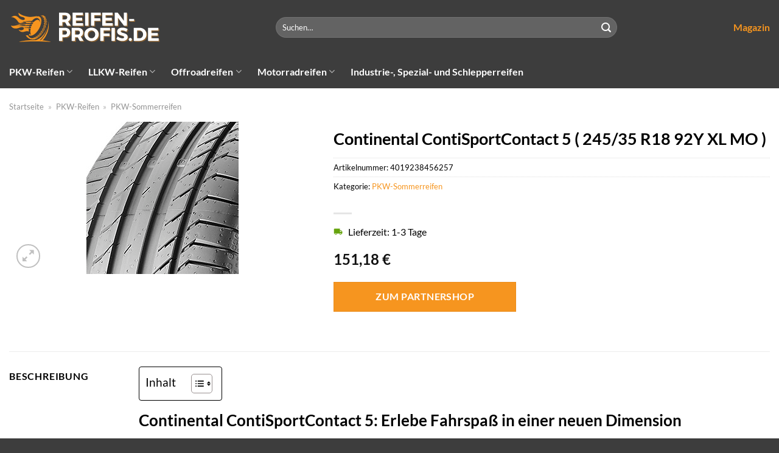

--- FILE ---
content_type: text/html; charset=UTF-8
request_url: https://www.reifen-profis.de/continental-contisportcontact-5-245-35-r18-92y-xl-mo/
body_size: 31705
content:
<!DOCTYPE html>
<html lang="de" class="loading-site no-js">
<head><meta charset="UTF-8" /><script>if(navigator.userAgent.match(/MSIE|Internet Explorer/i)||navigator.userAgent.match(/Trident\/7\..*?rv:11/i)){var href=document.location.href;if(!href.match(/[?&]nowprocket/)){if(href.indexOf("?")==-1){if(href.indexOf("#")==-1){document.location.href=href+"?nowprocket=1"}else{document.location.href=href.replace("#","?nowprocket=1#")}}else{if(href.indexOf("#")==-1){document.location.href=href+"&nowprocket=1"}else{document.location.href=href.replace("#","&nowprocket=1#")}}}}</script><script>(()=>{class RocketLazyLoadScripts{constructor(){this.v="1.2.5.1",this.triggerEvents=["keydown","mousedown","mousemove","touchmove","touchstart","touchend","wheel"],this.userEventHandler=this.t.bind(this),this.touchStartHandler=this.i.bind(this),this.touchMoveHandler=this.o.bind(this),this.touchEndHandler=this.h.bind(this),this.clickHandler=this.u.bind(this),this.interceptedClicks=[],this.interceptedClickListeners=[],this.l(this),window.addEventListener("pageshow",(t=>{this.persisted=t.persisted,this.everythingLoaded&&this.m()})),document.addEventListener("DOMContentLoaded",(()=>{this.p()})),this.delayedScripts={normal:[],async:[],defer:[]},this.trash=[],this.allJQueries=[]}k(t){document.hidden?t.t():(this.triggerEvents.forEach((e=>window.addEventListener(e,t.userEventHandler,{passive:!0}))),window.addEventListener("touchstart",t.touchStartHandler,{passive:!0}),window.addEventListener("mousedown",t.touchStartHandler),document.addEventListener("visibilitychange",t.userEventHandler))}_(){this.triggerEvents.forEach((t=>window.removeEventListener(t,this.userEventHandler,{passive:!0}))),document.removeEventListener("visibilitychange",this.userEventHandler)}i(t){"HTML"!==t.target.tagName&&(window.addEventListener("touchend",this.touchEndHandler),window.addEventListener("mouseup",this.touchEndHandler),window.addEventListener("touchmove",this.touchMoveHandler,{passive:!0}),window.addEventListener("mousemove",this.touchMoveHandler),t.target.addEventListener("click",this.clickHandler),this.L(t.target,!0),this.M(t.target,"onclick","rocket-onclick"),this.C())}o(t){window.removeEventListener("touchend",this.touchEndHandler),window.removeEventListener("mouseup",this.touchEndHandler),window.removeEventListener("touchmove",this.touchMoveHandler,{passive:!0}),window.removeEventListener("mousemove",this.touchMoveHandler),t.target.removeEventListener("click",this.clickHandler),this.L(t.target,!1),this.M(t.target,"rocket-onclick","onclick"),this.O()}h(){window.removeEventListener("touchend",this.touchEndHandler),window.removeEventListener("mouseup",this.touchEndHandler),window.removeEventListener("touchmove",this.touchMoveHandler,{passive:!0}),window.removeEventListener("mousemove",this.touchMoveHandler)}u(t){t.target.removeEventListener("click",this.clickHandler),this.L(t.target,!1),this.M(t.target,"rocket-onclick","onclick"),this.interceptedClicks.push(t),t.preventDefault(),t.stopPropagation(),t.stopImmediatePropagation(),this.O()}D(){window.removeEventListener("touchstart",this.touchStartHandler,{passive:!0}),window.removeEventListener("mousedown",this.touchStartHandler),this.interceptedClicks.forEach((t=>{t.target.dispatchEvent(new MouseEvent("click",{view:t.view,bubbles:!0,cancelable:!0}))}))}l(t){EventTarget.prototype.addEventListenerBase=EventTarget.prototype.addEventListener,EventTarget.prototype.addEventListener=function(e,i,o){"click"!==e||t.windowLoaded||i===t.clickHandler||t.interceptedClickListeners.push({target:this,func:i,options:o}),(this||window).addEventListenerBase(e,i,o)}}L(t,e){this.interceptedClickListeners.forEach((i=>{i.target===t&&(e?t.removeEventListener("click",i.func,i.options):t.addEventListener("click",i.func,i.options))})),t.parentNode!==document.documentElement&&this.L(t.parentNode,e)}S(){return new Promise((t=>{this.T?this.O=t:t()}))}C(){this.T=!0}O(){this.T=!1}M(t,e,i){t.hasAttribute&&t.hasAttribute(e)&&(event.target.setAttribute(i,event.target.getAttribute(e)),event.target.removeAttribute(e))}t(){this._(this),"loading"===document.readyState?document.addEventListener("DOMContentLoaded",this.R.bind(this)):this.R()}p(){let t=[];document.querySelectorAll("script[type=rocketlazyloadscript][data-rocket-src]").forEach((e=>{let i=e.getAttribute("data-rocket-src");if(i&&0!==i.indexOf("data:")){0===i.indexOf("//")&&(i=location.protocol+i);try{const o=new URL(i).origin;o!==location.origin&&t.push({src:o,crossOrigin:e.crossOrigin||"module"===e.getAttribute("data-rocket-type")})}catch(t){}}})),t=[...new Map(t.map((t=>[JSON.stringify(t),t]))).values()],this.j(t,"preconnect")}async R(){this.lastBreath=Date.now(),this.P(this),this.F(this),this.q(),this.A(),this.I(),await this.U(this.delayedScripts.normal),await this.U(this.delayedScripts.defer),await this.U(this.delayedScripts.async);try{await this.W(),await this.H(this),await this.J()}catch(t){console.error(t)}window.dispatchEvent(new Event("rocket-allScriptsLoaded")),this.everythingLoaded=!0,this.S().then((()=>{this.D()})),this.N()}A(){document.querySelectorAll("script[type=rocketlazyloadscript]").forEach((t=>{t.hasAttribute("data-rocket-src")?t.hasAttribute("async")&&!1!==t.async?this.delayedScripts.async.push(t):t.hasAttribute("defer")&&!1!==t.defer||"module"===t.getAttribute("data-rocket-type")?this.delayedScripts.defer.push(t):this.delayedScripts.normal.push(t):this.delayedScripts.normal.push(t)}))}async B(t){if(await this.G(),!0!==t.noModule||!("noModule"in HTMLScriptElement.prototype))return new Promise((e=>{let i;function o(){(i||t).setAttribute("data-rocket-status","executed"),e()}try{if(navigator.userAgent.indexOf("Firefox/")>0||""===navigator.vendor)i=document.createElement("script"),[...t.attributes].forEach((t=>{let e=t.nodeName;"type"!==e&&("data-rocket-type"===e&&(e="type"),"data-rocket-src"===e&&(e="src"),i.setAttribute(e,t.nodeValue))})),t.text&&(i.text=t.text),i.hasAttribute("src")?(i.addEventListener("load",o),i.addEventListener("error",(function(){i.setAttribute("data-rocket-status","failed"),e()})),setTimeout((()=>{i.isConnected||e()}),1)):(i.text=t.text,o()),t.parentNode.replaceChild(i,t);else{const i=t.getAttribute("data-rocket-type"),n=t.getAttribute("data-rocket-src");i?(t.type=i,t.removeAttribute("data-rocket-type")):t.removeAttribute("type"),t.addEventListener("load",o),t.addEventListener("error",(function(){t.setAttribute("data-rocket-status","failed"),e()})),n?(t.removeAttribute("data-rocket-src"),t.src=n):t.src="data:text/javascript;base64,"+window.btoa(unescape(encodeURIComponent(t.text)))}}catch(i){t.setAttribute("data-rocket-status","failed"),e()}}));t.setAttribute("data-rocket-status","skipped")}async U(t){const e=t.shift();return e&&e.isConnected?(await this.B(e),this.U(t)):Promise.resolve()}I(){this.j([...this.delayedScripts.normal,...this.delayedScripts.defer,...this.delayedScripts.async],"preload")}j(t,e){var i=document.createDocumentFragment();t.forEach((t=>{const o=t.getAttribute&&t.getAttribute("data-rocket-src")||t.src;if(o){const n=document.createElement("link");n.href=o,n.rel=e,"preconnect"!==e&&(n.as="script"),t.getAttribute&&"module"===t.getAttribute("data-rocket-type")&&(n.crossOrigin=!0),t.crossOrigin&&(n.crossOrigin=t.crossOrigin),t.integrity&&(n.integrity=t.integrity),i.appendChild(n),this.trash.push(n)}})),document.head.appendChild(i)}P(t){let e={};function i(i,o){return e[o].eventsToRewrite.indexOf(i)>=0&&!t.everythingLoaded?"rocket-"+i:i}function o(t,o){!function(t){e[t]||(e[t]={originalFunctions:{add:t.addEventListener,remove:t.removeEventListener},eventsToRewrite:[]},t.addEventListener=function(){arguments[0]=i(arguments[0],t),e[t].originalFunctions.add.apply(t,arguments)},t.removeEventListener=function(){arguments[0]=i(arguments[0],t),e[t].originalFunctions.remove.apply(t,arguments)})}(t),e[t].eventsToRewrite.push(o)}function n(e,i){let o=e[i];e[i]=null,Object.defineProperty(e,i,{get:()=>o||function(){},set(n){t.everythingLoaded?o=n:e["rocket"+i]=o=n}})}o(document,"DOMContentLoaded"),o(window,"DOMContentLoaded"),o(window,"load"),o(window,"pageshow"),o(document,"readystatechange"),n(document,"onreadystatechange"),n(window,"onload"),n(window,"onpageshow")}F(t){let e;function i(e){return t.everythingLoaded?e:e.split(" ").map((t=>"load"===t||0===t.indexOf("load.")?"rocket-jquery-load":t)).join(" ")}function o(o){if(o&&o.fn&&!t.allJQueries.includes(o)){o.fn.ready=o.fn.init.prototype.ready=function(e){return t.domReadyFired?e.bind(document)(o):document.addEventListener("rocket-DOMContentLoaded",(()=>e.bind(document)(o))),o([])};const e=o.fn.on;o.fn.on=o.fn.init.prototype.on=function(){return this[0]===window&&("string"==typeof arguments[0]||arguments[0]instanceof String?arguments[0]=i(arguments[0]):"object"==typeof arguments[0]&&Object.keys(arguments[0]).forEach((t=>{const e=arguments[0][t];delete arguments[0][t],arguments[0][i(t)]=e}))),e.apply(this,arguments),this},t.allJQueries.push(o)}e=o}o(window.jQuery),Object.defineProperty(window,"jQuery",{get:()=>e,set(t){o(t)}})}async H(t){const e=document.querySelector("script[data-webpack]");e&&(await async function(){return new Promise((t=>{e.addEventListener("load",t),e.addEventListener("error",t)}))}(),await t.K(),await t.H(t))}async W(){this.domReadyFired=!0,await this.G(),document.dispatchEvent(new Event("rocket-readystatechange")),await this.G(),document.rocketonreadystatechange&&document.rocketonreadystatechange(),await this.G(),document.dispatchEvent(new Event("rocket-DOMContentLoaded")),await this.G(),window.dispatchEvent(new Event("rocket-DOMContentLoaded"))}async J(){await this.G(),document.dispatchEvent(new Event("rocket-readystatechange")),await this.G(),document.rocketonreadystatechange&&document.rocketonreadystatechange(),await this.G(),window.dispatchEvent(new Event("rocket-load")),await this.G(),window.rocketonload&&window.rocketonload(),await this.G(),this.allJQueries.forEach((t=>t(window).trigger("rocket-jquery-load"))),await this.G();const t=new Event("rocket-pageshow");t.persisted=this.persisted,window.dispatchEvent(t),await this.G(),window.rocketonpageshow&&window.rocketonpageshow({persisted:this.persisted}),this.windowLoaded=!0}m(){document.onreadystatechange&&document.onreadystatechange(),window.onload&&window.onload(),window.onpageshow&&window.onpageshow({persisted:this.persisted})}q(){const t=new Map;document.write=document.writeln=function(e){const i=document.currentScript;i||console.error("WPRocket unable to document.write this: "+e);const o=document.createRange(),n=i.parentElement;let s=t.get(i);void 0===s&&(s=i.nextSibling,t.set(i,s));const c=document.createDocumentFragment();o.setStart(c,0),c.appendChild(o.createContextualFragment(e)),n.insertBefore(c,s)}}async G(){Date.now()-this.lastBreath>45&&(await this.K(),this.lastBreath=Date.now())}async K(){return document.hidden?new Promise((t=>setTimeout(t))):new Promise((t=>requestAnimationFrame(t)))}N(){this.trash.forEach((t=>t.remove()))}static run(){const t=new RocketLazyLoadScripts;t.k(t)}}RocketLazyLoadScripts.run()})();</script>
	
	<link rel="profile" href="http://gmpg.org/xfn/11" />
	<link rel="pingback" href="https://www.reifen-profis.de/xmlrpc.php" />

	<script type="rocketlazyloadscript">(function(html){html.className = html.className.replace(/\bno-js\b/,'js')})(document.documentElement);</script>
<meta name='robots' content='index, follow, max-image-preview:large, max-snippet:-1, max-video-preview:-1' />
<link rel="preload" href="https://www.reifen-profis.de/wp-content/plugins/rate-my-post/public/css/fonts/ratemypost.ttf" type="font/ttf" as="font" crossorigin="anonymous"><meta name="viewport" content="width=device-width, initial-scale=1" />
	<!-- This site is optimized with the Yoast SEO plugin v26.8 - https://yoast.com/product/yoast-seo-wordpress/ -->
	<title>Continental ContiSportContact 5 ( 245/35 R18 92Y XL MO ) hier günstig online kaufen</title>
	<meta name="description" content="Continental ContiSportContact 5 ( 245/35 R18 92Y XL MO ) hier bei Reifen-Profis.de online preiswert kaufen ✓ top Reifen ✓ täglicher schneller Versand ✓" />
	<link rel="canonical" href="https://www.reifen-profis.de/continental-contisportcontact-5-245-35-r18-92y-xl-mo/" />
	<meta property="og:locale" content="de_DE" />
	<meta property="og:type" content="article" />
	<meta property="og:title" content="Continental ContiSportContact 5 ( 245/35 R18 92Y XL MO ) hier günstig online kaufen" />
	<meta property="og:description" content="Continental ContiSportContact 5 ( 245/35 R18 92Y XL MO ) hier bei Reifen-Profis.de online preiswert kaufen ✓ top Reifen ✓ täglicher schneller Versand ✓" />
	<meta property="og:url" content="https://www.reifen-profis.de/continental-contisportcontact-5-245-35-r18-92y-xl-mo/" />
	<meta property="og:site_name" content="Reifen-Profis.de" />
	<meta property="article:modified_time" content="2025-12-03T12:44:58+00:00" />
	<meta property="og:image" content="https://www.reifen-profis.de/wp-content/uploads/2024/02/Profil_sportcontact5_WM-71.jpg" />
	<meta property="og:image:width" content="250" />
	<meta property="og:image:height" content="250" />
	<meta property="og:image:type" content="image/jpeg" />
	<meta name="twitter:card" content="summary_large_image" />
	<meta name="twitter:label1" content="Geschätzte Lesezeit" />
	<meta name="twitter:data1" content="8 Minuten" />
	<script type="application/ld+json" class="yoast-schema-graph">{"@context":"https://schema.org","@graph":[{"@type":"WebPage","@id":"https://www.reifen-profis.de/continental-contisportcontact-5-245-35-r18-92y-xl-mo/","url":"https://www.reifen-profis.de/continental-contisportcontact-5-245-35-r18-92y-xl-mo/","name":"Continental ContiSportContact 5 ( 245/35 R18 92Y XL MO ) hier günstig online kaufen","isPartOf":{"@id":"https://www.reifen-profis.de/#website"},"primaryImageOfPage":{"@id":"https://www.reifen-profis.de/continental-contisportcontact-5-245-35-r18-92y-xl-mo/#primaryimage"},"image":{"@id":"https://www.reifen-profis.de/continental-contisportcontact-5-245-35-r18-92y-xl-mo/#primaryimage"},"thumbnailUrl":"https://www.reifen-profis.de/wp-content/uploads/2024/02/Profil_sportcontact5_WM-71.jpg","datePublished":"2024-02-17T16:41:51+00:00","dateModified":"2025-12-03T12:44:58+00:00","description":"Continental ContiSportContact 5 ( 245/35 R18 92Y XL MO ) hier bei Reifen-Profis.de online preiswert kaufen ✓ top Reifen ✓ täglicher schneller Versand ✓","breadcrumb":{"@id":"https://www.reifen-profis.de/continental-contisportcontact-5-245-35-r18-92y-xl-mo/#breadcrumb"},"inLanguage":"de","potentialAction":[{"@type":"ReadAction","target":["https://www.reifen-profis.de/continental-contisportcontact-5-245-35-r18-92y-xl-mo/"]}]},{"@type":"ImageObject","inLanguage":"de","@id":"https://www.reifen-profis.de/continental-contisportcontact-5-245-35-r18-92y-xl-mo/#primaryimage","url":"https://www.reifen-profis.de/wp-content/uploads/2024/02/Profil_sportcontact5_WM-71.jpg","contentUrl":"https://www.reifen-profis.de/wp-content/uploads/2024/02/Profil_sportcontact5_WM-71.jpg","width":250,"height":250,"caption":"Continental ContiSportContact 5 ( 245/35 R18 92Y XL MO )"},{"@type":"BreadcrumbList","@id":"https://www.reifen-profis.de/continental-contisportcontact-5-245-35-r18-92y-xl-mo/#breadcrumb","itemListElement":[{"@type":"ListItem","position":1,"name":"Startseite","item":"https://www.reifen-profis.de/"},{"@type":"ListItem","position":2,"name":"Shop","item":"https://www.reifen-profis.de/shop/"},{"@type":"ListItem","position":3,"name":"Continental ContiSportContact 5 ( 245/35 R18 92Y XL MO )"}]},{"@type":"WebSite","@id":"https://www.reifen-profis.de/#website","url":"https://www.reifen-profis.de/","name":"Reifen-Profis.de","description":"Reifen online kaufen","publisher":{"@id":"https://www.reifen-profis.de/#organization"},"potentialAction":[{"@type":"SearchAction","target":{"@type":"EntryPoint","urlTemplate":"https://www.reifen-profis.de/?s={search_term_string}"},"query-input":{"@type":"PropertyValueSpecification","valueRequired":true,"valueName":"search_term_string"}}],"inLanguage":"de"},{"@type":"Organization","@id":"https://www.reifen-profis.de/#organization","name":"Reifen-Profis.de","url":"https://www.reifen-profis.de/","logo":{"@type":"ImageObject","inLanguage":"de","@id":"https://www.reifen-profis.de/#/schema/logo/image/","url":"https://www.reifen-profis.de/wp-content/uploads/2024/02/reifen-profis-de-favicon.png","contentUrl":"https://www.reifen-profis.de/wp-content/uploads/2024/02/reifen-profis-de-favicon.png","width":200,"height":200,"caption":"Reifen-Profis.de"},"image":{"@id":"https://www.reifen-profis.de/#/schema/logo/image/"}}]}</script>
	<!-- / Yoast SEO plugin. -->



<link rel='prefetch' href='https://www.reifen-profis.de/wp-content/themes/flatsome/assets/js/flatsome.js?ver=a0a7aee297766598a20e' />
<link rel='prefetch' href='https://www.reifen-profis.de/wp-content/themes/flatsome/assets/js/chunk.slider.js?ver=3.18.6' />
<link rel='prefetch' href='https://www.reifen-profis.de/wp-content/themes/flatsome/assets/js/chunk.popups.js?ver=3.18.6' />
<link rel='prefetch' href='https://www.reifen-profis.de/wp-content/themes/flatsome/assets/js/chunk.tooltips.js?ver=3.18.6' />
<link rel='prefetch' href='https://www.reifen-profis.de/wp-content/themes/flatsome/assets/js/woocommerce.js?ver=49415fe6a9266f32f1f2' />
<style id='wp-img-auto-sizes-contain-inline-css' type='text/css'>
img:is([sizes=auto i],[sizes^="auto," i]){contain-intrinsic-size:3000px 1500px}
/*# sourceURL=wp-img-auto-sizes-contain-inline-css */
</style>
<link data-minify="1" rel='stylesheet' id='maintenanceLayer-css' href='https://www.reifen-profis.de/wp-content/cache/min/1/wp-content/plugins/dailylead_maintenance/css/layer.css?ver=1765717077' type='text/css' media='all' />
<link data-minify="1" rel='stylesheet' id='rate-my-post-css' href='https://www.reifen-profis.de/wp-content/cache/min/1/wp-content/plugins/rate-my-post/public/css/rate-my-post.css?ver=1765717077' type='text/css' media='all' />
<style id='rate-my-post-inline-css' type='text/css'>
.rmp-widgets-container p {  font-size: 12px;}.rmp-rating-widget .rmp-icon--ratings {  font-size: 12px;}
/*# sourceURL=rate-my-post-inline-css */
</style>
<link rel='stylesheet' id='photoswipe-css' href='https://www.reifen-profis.de/wp-content/plugins/woocommerce/assets/css/photoswipe/photoswipe.min.css?ver=9.4.4' type='text/css' media='all' />
<link rel='stylesheet' id='photoswipe-default-skin-css' href='https://www.reifen-profis.de/wp-content/plugins/woocommerce/assets/css/photoswipe/default-skin/default-skin.min.css?ver=9.4.4' type='text/css' media='all' />
<style id='woocommerce-inline-inline-css' type='text/css'>
.woocommerce form .form-row .required { visibility: visible; }
/*# sourceURL=woocommerce-inline-inline-css */
</style>
<link rel='stylesheet' id='ez-toc-css' href='https://www.reifen-profis.de/wp-content/plugins/easy-table-of-contents/assets/css/screen.min.css?ver=2.0.80' type='text/css' media='all' />
<style id='ez-toc-inline-css' type='text/css'>
div#ez-toc-container .ez-toc-title {font-size: 120%;}div#ez-toc-container .ez-toc-title {font-weight: 500;}div#ez-toc-container ul li , div#ez-toc-container ul li a {font-size: 95%;}div#ez-toc-container ul li , div#ez-toc-container ul li a {font-weight: 500;}div#ez-toc-container nav ul ul li {font-size: 90%;}div#ez-toc-container {background: #fff;border: 1px solid #000000;}div#ez-toc-container p.ez-toc-title , #ez-toc-container .ez_toc_custom_title_icon , #ez-toc-container .ez_toc_custom_toc_icon {color: #000000;}div#ez-toc-container ul.ez-toc-list a {color: #000000;}div#ez-toc-container ul.ez-toc-list a:hover {color: #000000;}div#ez-toc-container ul.ez-toc-list a:visited {color: #000000;}.ez-toc-counter nav ul li a::before {color: ;}.ez-toc-box-title {font-weight: bold; margin-bottom: 10px; text-align: center; text-transform: uppercase; letter-spacing: 1px; color: #666; padding-bottom: 5px;position:absolute;top:-4%;left:5%;background-color: inherit;transition: top 0.3s ease;}.ez-toc-box-title.toc-closed {top:-25%;}
.ez-toc-container-direction {direction: ltr;}.ez-toc-counter ul{counter-reset: item ;}.ez-toc-counter nav ul li a::before {content: counters(item, '.', decimal) '. ';display: inline-block;counter-increment: item;flex-grow: 0;flex-shrink: 0;margin-right: .2em; float: left; }.ez-toc-widget-direction {direction: ltr;}.ez-toc-widget-container ul{counter-reset: item ;}.ez-toc-widget-container nav ul li a::before {content: counters(item, '.', decimal) '. ';display: inline-block;counter-increment: item;flex-grow: 0;flex-shrink: 0;margin-right: .2em; float: left; }
/*# sourceURL=ez-toc-inline-css */
</style>
<link data-minify="1" rel='stylesheet' id='flatsome-main-css' href='https://www.reifen-profis.de/wp-content/cache/min/1/wp-content/themes/flatsome/assets/css/flatsome.css?ver=1765717077' type='text/css' media='all' />
<style id='flatsome-main-inline-css' type='text/css'>
@font-face {
				font-family: "fl-icons";
				font-display: block;
				src: url(https://www.reifen-profis.de/wp-content/themes/flatsome/assets/css/icons/fl-icons.eot?v=3.18.6);
				src:
					url(https://www.reifen-profis.de/wp-content/themes/flatsome/assets/css/icons/fl-icons.eot#iefix?v=3.18.6) format("embedded-opentype"),
					url(https://www.reifen-profis.de/wp-content/themes/flatsome/assets/css/icons/fl-icons.woff2?v=3.18.6) format("woff2"),
					url(https://www.reifen-profis.de/wp-content/themes/flatsome/assets/css/icons/fl-icons.ttf?v=3.18.6) format("truetype"),
					url(https://www.reifen-profis.de/wp-content/themes/flatsome/assets/css/icons/fl-icons.woff?v=3.18.6) format("woff"),
					url(https://www.reifen-profis.de/wp-content/themes/flatsome/assets/css/icons/fl-icons.svg?v=3.18.6#fl-icons) format("svg");
			}
/*# sourceURL=flatsome-main-inline-css */
</style>
<link data-minify="1" rel='stylesheet' id='flatsome-shop-css' href='https://www.reifen-profis.de/wp-content/cache/min/1/wp-content/themes/flatsome/assets/css/flatsome-shop.css?ver=1765717077' type='text/css' media='all' />
<script data-minify="1" type="text/javascript" src="https://www.reifen-profis.de/wp-content/cache/min/1/wp-content/plugins/dailylead_maintenance/js/layerShow.js?ver=1765717077" id="maintenanceLayerShow-js" defer></script>
<script data-minify="1" type="text/javascript" src="https://www.reifen-profis.de/wp-content/cache/min/1/wp-content/plugins/dailylead_maintenance/js/layer.js?ver=1765717077" id="maintenanceLayer-js" defer></script>
<script type="rocketlazyloadscript" data-rocket-type="text/javascript" data-rocket-src="https://www.reifen-profis.de/wp-includes/js/jquery/jquery.min.js?ver=3.7.1" id="jquery-core-js" defer></script>
<script type="rocketlazyloadscript" data-rocket-type="text/javascript" data-rocket-src="https://www.reifen-profis.de/wp-content/plugins/woocommerce/assets/js/jquery-blockui/jquery.blockUI.min.js?ver=2.7.0-wc.9.4.4" id="jquery-blockui-js" data-wp-strategy="defer" defer></script>
<script type="text/javascript" id="wc-add-to-cart-js-extra">
/* <![CDATA[ */
var wc_add_to_cart_params = {"ajax_url":"/wp-admin/admin-ajax.php","wc_ajax_url":"/?wc-ajax=%%endpoint%%","i18n_view_cart":"Warenkorb anzeigen","cart_url":"https://www.reifen-profis.de","is_cart":"","cart_redirect_after_add":"no"};
//# sourceURL=wc-add-to-cart-js-extra
/* ]]> */
</script>
<script type="rocketlazyloadscript" data-rocket-type="text/javascript" data-rocket-src="https://www.reifen-profis.de/wp-content/plugins/woocommerce/assets/js/frontend/add-to-cart.min.js?ver=9.4.4" id="wc-add-to-cart-js" defer="defer" data-wp-strategy="defer"></script>
<script type="rocketlazyloadscript" data-rocket-type="text/javascript" data-rocket-src="https://www.reifen-profis.de/wp-content/plugins/woocommerce/assets/js/photoswipe/photoswipe.min.js?ver=4.1.1-wc.9.4.4" id="photoswipe-js" defer="defer" data-wp-strategy="defer"></script>
<script type="rocketlazyloadscript" data-rocket-type="text/javascript" data-rocket-src="https://www.reifen-profis.de/wp-content/plugins/woocommerce/assets/js/photoswipe/photoswipe-ui-default.min.js?ver=4.1.1-wc.9.4.4" id="photoswipe-ui-default-js" defer="defer" data-wp-strategy="defer"></script>
<script type="text/javascript" id="wc-single-product-js-extra">
/* <![CDATA[ */
var wc_single_product_params = {"i18n_required_rating_text":"Bitte w\u00e4hle eine Bewertung","review_rating_required":"yes","flexslider":{"rtl":false,"animation":"slide","smoothHeight":true,"directionNav":false,"controlNav":"thumbnails","slideshow":false,"animationSpeed":500,"animationLoop":false,"allowOneSlide":false},"zoom_enabled":"","zoom_options":[],"photoswipe_enabled":"1","photoswipe_options":{"shareEl":false,"closeOnScroll":false,"history":false,"hideAnimationDuration":0,"showAnimationDuration":0},"flexslider_enabled":""};
//# sourceURL=wc-single-product-js-extra
/* ]]> */
</script>
<script type="rocketlazyloadscript" data-rocket-type="text/javascript" data-rocket-src="https://www.reifen-profis.de/wp-content/plugins/woocommerce/assets/js/frontend/single-product.min.js?ver=9.4.4" id="wc-single-product-js" defer="defer" data-wp-strategy="defer"></script>
<script type="rocketlazyloadscript" data-rocket-type="text/javascript" data-rocket-src="https://www.reifen-profis.de/wp-content/plugins/woocommerce/assets/js/js-cookie/js.cookie.min.js?ver=2.1.4-wc.9.4.4" id="js-cookie-js" data-wp-strategy="defer" defer></script>
<style>.woocommerce-product-gallery{ opacity: 1 !important; }</style><script type="rocketlazyloadscript">
  var _paq = window._paq = window._paq || [];
  /* tracker methods like "setCustomDimension" should be called before "trackPageView" */
  _paq.push(['trackPageView']);
  _paq.push(['enableLinkTracking']);
  (function() {
    var u="https://stats.dailylead.de/";
    _paq.push(['setTrackerUrl', u+'matomo.php']);
    _paq.push(['setSiteId', '212']);
    var d=document, g=d.createElement('script'), s=d.getElementsByTagName('script')[0];
    g.async=true; g.src=u+'matomo.js'; s.parentNode.insertBefore(g,s);
  })();
</script>
<script type="rocketlazyloadscript" data-minify="1" data-host="https://digistats.de" data-dnt="false" data-rocket-src="https://www.reifen-profis.de/wp-content/cache/min/1/js/script.js?ver=1765717077" id="ZwSg9rf6GA" async defer></script>	<noscript><style>.woocommerce-product-gallery{ opacity: 1 !important; }</style></noscript>
	<style class='wp-fonts-local' type='text/css'>
@font-face{font-family:Inter;font-style:normal;font-weight:300 900;font-display:fallback;src:url('https://www.reifen-profis.de/wp-content/plugins/woocommerce/assets/fonts/Inter-VariableFont_slnt,wght.woff2') format('woff2');font-stretch:normal;}
@font-face{font-family:Cardo;font-style:normal;font-weight:400;font-display:fallback;src:url('https://www.reifen-profis.de/wp-content/plugins/woocommerce/assets/fonts/cardo_normal_400.woff2') format('woff2');}
</style>
<link rel="icon" href="https://www.reifen-profis.de/wp-content/uploads/2024/02/cropped-reifen-profis-de-favicon-32x32.png" sizes="32x32" />
<link rel="icon" href="https://www.reifen-profis.de/wp-content/uploads/2024/02/cropped-reifen-profis-de-favicon-192x192.png" sizes="192x192" />
<link rel="apple-touch-icon" href="https://www.reifen-profis.de/wp-content/uploads/2024/02/cropped-reifen-profis-de-favicon-180x180.png" />
<meta name="msapplication-TileImage" content="https://www.reifen-profis.de/wp-content/uploads/2024/02/cropped-reifen-profis-de-favicon-270x270.png" />
<style id="custom-css" type="text/css">:root {--primary-color: #f6951f;--fs-color-primary: #f6951f;--fs-color-secondary: #f6951f;--fs-color-success: #7a9c59;--fs-color-alert: #b20000;--fs-experimental-link-color: #f6951f;--fs-experimental-link-color-hover: #000000;}.tooltipster-base {--tooltip-color: #fff;--tooltip-bg-color: #000;}.off-canvas-right .mfp-content, .off-canvas-left .mfp-content {--drawer-width: 300px;}.off-canvas .mfp-content.off-canvas-cart {--drawer-width: 360px;}.container-width, .full-width .ubermenu-nav, .container, .row{max-width: 1320px}.row.row-collapse{max-width: 1290px}.row.row-small{max-width: 1312.5px}.row.row-large{max-width: 1350px}.header-main{height: 90px}#logo img{max-height: 90px}#logo{width:250px;}.header-bottom{min-height: 55px}.header-top{min-height: 30px}.transparent .header-main{height: 90px}.transparent #logo img{max-height: 90px}.has-transparent + .page-title:first-of-type,.has-transparent + #main > .page-title,.has-transparent + #main > div > .page-title,.has-transparent + #main .page-header-wrapper:first-of-type .page-title{padding-top: 140px;}.header.show-on-scroll,.stuck .header-main{height:70px!important}.stuck #logo img{max-height: 70px!important}.search-form{ width: 60%;}.header-bg-color {background-color: #3d3d3d}.header-bottom {background-color: #3d3d3d}.header-main .nav > li > a{line-height: 16px }.stuck .header-main .nav > li > a{line-height: 50px }.header-bottom-nav > li > a{line-height: 16px }@media (max-width: 549px) {.header-main{height: 70px}#logo img{max-height: 70px}}body{color: #000000}h1,h2,h3,h4,h5,h6,.heading-font{color: #000000;}body{font-family: Lato, sans-serif;}body {font-weight: 400;font-style: normal;}.nav > li > a {font-family: Lato, sans-serif;}.mobile-sidebar-levels-2 .nav > li > ul > li > a {font-family: Lato, sans-serif;}.nav > li > a,.mobile-sidebar-levels-2 .nav > li > ul > li > a {font-weight: 700;font-style: normal;}h1,h2,h3,h4,h5,h6,.heading-font, .off-canvas-center .nav-sidebar.nav-vertical > li > a{font-family: Lato, sans-serif;}h1,h2,h3,h4,h5,h6,.heading-font,.banner h1,.banner h2 {font-weight: 700;font-style: normal;}.alt-font{font-family: "Dancing Script", sans-serif;}.alt-font {font-weight: 400!important;font-style: normal!important;}.header:not(.transparent) .header-nav-main.nav > li > a {color: #f6951f;}.header:not(.transparent) .header-nav-main.nav > li > a:hover,.header:not(.transparent) .header-nav-main.nav > li.active > a,.header:not(.transparent) .header-nav-main.nav > li.current > a,.header:not(.transparent) .header-nav-main.nav > li > a.active,.header:not(.transparent) .header-nav-main.nav > li > a.current{color: #ffffff;}.header-nav-main.nav-line-bottom > li > a:before,.header-nav-main.nav-line-grow > li > a:before,.header-nav-main.nav-line > li > a:before,.header-nav-main.nav-box > li > a:hover,.header-nav-main.nav-box > li.active > a,.header-nav-main.nav-pills > li > a:hover,.header-nav-main.nav-pills > li.active > a{color:#FFF!important;background-color: #ffffff;}.header:not(.transparent) .header-bottom-nav.nav > li > a{color: #ffffff;}.header:not(.transparent) .header-bottom-nav.nav > li > a:hover,.header:not(.transparent) .header-bottom-nav.nav > li.active > a,.header:not(.transparent) .header-bottom-nav.nav > li.current > a,.header:not(.transparent) .header-bottom-nav.nav > li > a.active,.header:not(.transparent) .header-bottom-nav.nav > li > a.current{color: #f6951f;}.header-bottom-nav.nav-line-bottom > li > a:before,.header-bottom-nav.nav-line-grow > li > a:before,.header-bottom-nav.nav-line > li > a:before,.header-bottom-nav.nav-box > li > a:hover,.header-bottom-nav.nav-box > li.active > a,.header-bottom-nav.nav-pills > li > a:hover,.header-bottom-nav.nav-pills > li.active > a{color:#FFF!important;background-color: #f6951f;}.widget:where(:not(.widget_shopping_cart)) a{color: #000000;}.widget:where(:not(.widget_shopping_cart)) a:hover{color: #f6951f;}.widget .tagcloud a:hover{border-color: #f6951f; background-color: #f6951f;}.has-equal-box-heights .box-image {padding-top: 100%;}@media screen and (min-width: 550px){.products .box-vertical .box-image{min-width: 300px!important;width: 300px!important;}}.header-main .social-icons,.header-main .cart-icon strong,.header-main .menu-title,.header-main .header-button > .button.is-outline,.header-main .nav > li > a > i:not(.icon-angle-down){color: #f6951f!important;}.header-main .header-button > .button.is-outline,.header-main .cart-icon strong:after,.header-main .cart-icon strong{border-color: #f6951f!important;}.header-main .header-button > .button:not(.is-outline){background-color: #f6951f!important;}.header-main .current-dropdown .cart-icon strong,.header-main .header-button > .button:hover,.header-main .header-button > .button:hover i,.header-main .header-button > .button:hover span{color:#FFF!important;}.header-main .menu-title:hover,.header-main .social-icons a:hover,.header-main .header-button > .button.is-outline:hover,.header-main .nav > li > a:hover > i:not(.icon-angle-down){color: #ffffff!important;}.header-main .current-dropdown .cart-icon strong,.header-main .header-button > .button:hover{background-color: #ffffff!important;}.header-main .current-dropdown .cart-icon strong:after,.header-main .current-dropdown .cart-icon strong,.header-main .header-button > .button:hover{border-color: #ffffff!important;}.absolute-footer, html{background-color: #3d3d3d}.page-title-small + main .product-container > .row{padding-top:0;}.nav-vertical-fly-out > li + li {border-top-width: 1px; border-top-style: solid;}/* Custom CSS */.header-vertical-menu__fly-out .current-dropdown.menu-item .nav-dropdown {display: block;}.header-vertical-menu__opener {font-size: initial;}.off-canvas-right .mfp-content, .off-canvas-left .mfp-content {max-width: 320px;width:100%}.off-canvas-left.mfp-ready .mfp-close {color: black;}.product-summary .woocommerce-Price-currencySymbol {font-size: inherit;vertical-align: inherit;margin-top: inherit;}.product-section-title-related {text-align: center;padding-top: 45px;}.yith-wcwl-add-to-wishlist {margin-top: 10px;margin-bottom: 30px;}.page-title {margin-top: 20px;}@media screen and (min-width: 850px) {.page-title-inner {padding-top: 0;min-height: auto;}}/*** START Sticky Banner ***/.sticky-add-to-cart__product img {display: none;}.sticky-add-to-cart__product .product-title-small {display: none;}.sticky-add-to-cart--active .cart {padding-top: 5px;padding-bottom: 5px;max-width: 250px;flex-grow: 1;font-size: smaller;margin-bottom: 0;}.sticky-add-to-cart.sticky-add-to-cart--active .single_add_to_cart_button{margin: 0;padding-top: 10px;padding-bottom: 10px;border-radius: 99px;width: 100%;line-height: 1.5;}.single_add_to_cart_button,.sticky-add-to-cart:not(.sticky-add-to-cart--active) .single_add_to_cart_button {padding: 5px;max-width: 300px;width:100%;margin:0;}.sticky-add-to-cart--active {-webkit-backdrop-filter: blur(7px);backdrop-filter: blur(7px);display: flex;justify-content: center;padding: 3px 10px;}.sticky-add-to-cart__product .product-title-small {height: 14px;overflow: hidden;}.sticky-add-to-cart--active .woocommerce-variation-price, .sticky-add-to-cart--active .product-page-price {font-size: 24px;}.sticky-add-to-cart--active .price del {font-size: 50%;margin-bottom: 4px;}.sticky-add-to-cart--active .price del::after {width: 50%;}.sticky-add-to-cart__product {margin-right: 5px;}/*** END Sticky Banner ***/.yadore {display: grid;grid-template-columns: repeat(4,minmax(0,1fr));gap:1rem;}.col-4 .yadore {display: grid;grid-template-columns: repeat(4,minmax(0,1fr));gap:1rem;}.yadore .yadore-item {background: #fff;border-radius: 15px;}.yadore .yadore-item li.delivery_time,.yadore .yadore-item li.stock_status,.yadore .yadore-item li.stock_status.nicht {list-style-type: none;padding: 0px 0 0px 24px;margin: 0px!important;}.yadore .yadore-item img:not(.logo) {min-height: 170px;max-height: 170px;}.yadore .yadore-item img.logo {max-width: 70px;max-height: 30px;}.ayo-logo-name {margin-top: 12px;display: block;white-space: nowrap;font-size: xx-small;}.product-info {display: flex;flex-direction: column;padding-bottom: 0;}.product-info.product-title {order: 1;}.product-info .is-divider {order: 2;}.product-info .product-short-description {order: 3;}.product-info .product-short-description li {list-style-type: none;padding: 0px 0 0px 24px;margin: 0px 0px 3px 0px!important;}li.delivery_time,.product-info .product-short-description li.delivery_time {background: url([data-uri]) no-repeat left center;}li.delivery_time,.product-info .product-short-description li.delivery_time {background: url([data-uri]) no-repeat left center;}li.stock_status,.product-info .product-short-description li.stock_status {background: url([data-uri]) no-repeat left center;}li.stock_status.nicht,.product-info .product-short-description li.stock_status.nicht {background: url([data-uri]) no-repeat left center;}.product-info .price-wrapper {order: 4;}.product-info .price-wrapper .price {margin: 0;}.product-info .cart,.product-info .sticky-add-to-cart-wrapper {order:5;margin: 25px 0;}.product-info .yith-wcwl-add-to-wishlist {order: 6;margin: 0;}.overflow-hidden { overflow: hidden;}.overflow-hidden.banner h3 {line-height: 0;}.nowrap { white-space: nowrap;}.height-40 {height: 40px !important;}.m-0 {margin: 0 !important;}a.stretched-link:after {position: absolute;top: 0;right: 0;bottom: 0;left: 0;pointer-events: auto;content: "";background-color: rgba(0,0,0,0.0);z-index: 1;}.z-index-0 {z-index: 0;}.z-index-10 {z-index: 10;}.price del {text-decoration-line: none;position: relative;}.price del::after {content: '';position: absolute;border-top: 2px solid red;width: 100%;height: 100%;left: 0;transform: rotate(-10deg);top: 50%;}.product-small.box .box-image .image-cover img {object-fit: contain;}.product-small.box .box-image {text-align: center;}.product-small.box .box-text .title-wrapper {max-height: 75px;overflow: hidden;margin-bottom: 15px;}.woocommerce-product-gallery__wrapper .woocommerce-product-gallery__image a img {max-height: 420px;width: auto;margin: 0 auto;display: block;}.has-equal-box-heights .box-image img {-o-object-fit: contain;object-fit: contain;}/* START Mobile Menu */.off-canvas-left .mfp-content, .off-canvas-right .mfp-content {width: 85%;max-width: 360px;}.off-canvas-left .mfp-content .nav>li>a, .off-canvas-right .mfp-content .nav>li>a,.mobile-sidebar-levels-2 .nav-slide>li>.sub-menu>li:not(.nav-slide-header)>a, .mobile-sidebar-levels-2 .nav-slide>li>ul.children>li:not(.nav-slide-header)>a {font-size: 1.1em;color: #000;}.mobile-sidebar-levels-2 .nav-slide>li>.sub-menu>li:not(.nav-slide-header)>a, .mobile-sidebar-levels-2 .nav-slide>li>ul.children>li:not(.nav-slide-header)>a {text-transform: none;}/* END Mobile Menu */#masthead .flex-left .header-nav.header-nav-main.nav.nav-left {-webkit-box-pack: center;-ms-flex-pack: center;justify-content: center;}.logo-left .logo {margin-left: 0;margin-right: 0px;}/*** START MENU frühes umschalten auf MobileCSS ***/@media (min-width: 850px) and (max-width: 1000px) {header [data-show=show-for-medium], header .show-for-medium {display: block !important;}}@media (max-width: 1000px) {header [data-show=hide-for-medium], header .hide-for-medium {display: none !important;}.medium-logo-center .logo {-webkit-box-ordinal-group: 2;-ms-flex-order: 2;order: 2;}header .show-for-medium.flex-right {-webkit-box-ordinal-group: 3;-ms-flex-order: 3;order: 3;}.medium-logo-center .logo img {margin: 0 auto;}}/*** END MENUfrühes umschalten auf MobileCSS ***/.product-title a {color: #000000;}.product-title a:hover {color: var(--fs-experimental-link-color);}/* Custom CSS Tablet */@media (max-width: 849px){.nav li a,.nav-vertical>li>ul li a,.nav-slide-header .toggle,.mobile-sidebar-levels-2 .nav-slide>li>ul.children>li>a, .mobile-sidebar-levels-2 .nav-slide>li>.sub-menu>li>a {color: #000 !important;opacity: 1;}/*** START Sticky Banner ***/.sticky-add-to-cart--active {justify-content: space-between;font-size: .9em;}/*** END Sticky Banner ***/.post-title.is-large {font-size: 1.75em;}}/* Custom CSS Mobile */@media (max-width: 549px){/*** START Sticky Banner ***/.sticky-add-to-cart:not(.sticky-add-to-cart--active) {width: 100% !important;max-width: 100%;}.sticky-add-to-cart:not(.sticky-add-to-cart--active) .single_add_to_cart_button {padding: 5px 25px;max-width: 100%;}/*** END Sticky Banner ***/.single_add_to_cart_button {padding: 5px 25px;max-width: 100%;width: 100%;}.yadore,.col-4 .yadore {grid-template-columns: repeat(1,minmax(0,1fr));}}.label-new.menu-item > a:after{content:"Neu";}.label-hot.menu-item > a:after{content:"Hot";}.label-sale.menu-item > a:after{content:"Aktion";}.label-popular.menu-item > a:after{content:"Beliebt";}</style><style id="kirki-inline-styles">/* latin-ext */
@font-face {
  font-family: 'Lato';
  font-style: normal;
  font-weight: 400;
  font-display: swap;
  src: url(https://www.reifen-profis.de/wp-content/fonts/lato/S6uyw4BMUTPHjxAwXjeu.woff2) format('woff2');
  unicode-range: U+0100-02BA, U+02BD-02C5, U+02C7-02CC, U+02CE-02D7, U+02DD-02FF, U+0304, U+0308, U+0329, U+1D00-1DBF, U+1E00-1E9F, U+1EF2-1EFF, U+2020, U+20A0-20AB, U+20AD-20C0, U+2113, U+2C60-2C7F, U+A720-A7FF;
}
/* latin */
@font-face {
  font-family: 'Lato';
  font-style: normal;
  font-weight: 400;
  font-display: swap;
  src: url(https://www.reifen-profis.de/wp-content/fonts/lato/S6uyw4BMUTPHjx4wXg.woff2) format('woff2');
  unicode-range: U+0000-00FF, U+0131, U+0152-0153, U+02BB-02BC, U+02C6, U+02DA, U+02DC, U+0304, U+0308, U+0329, U+2000-206F, U+20AC, U+2122, U+2191, U+2193, U+2212, U+2215, U+FEFF, U+FFFD;
}
/* latin-ext */
@font-face {
  font-family: 'Lato';
  font-style: normal;
  font-weight: 700;
  font-display: swap;
  src: url(https://www.reifen-profis.de/wp-content/fonts/lato/S6u9w4BMUTPHh6UVSwaPGR_p.woff2) format('woff2');
  unicode-range: U+0100-02BA, U+02BD-02C5, U+02C7-02CC, U+02CE-02D7, U+02DD-02FF, U+0304, U+0308, U+0329, U+1D00-1DBF, U+1E00-1E9F, U+1EF2-1EFF, U+2020, U+20A0-20AB, U+20AD-20C0, U+2113, U+2C60-2C7F, U+A720-A7FF;
}
/* latin */
@font-face {
  font-family: 'Lato';
  font-style: normal;
  font-weight: 700;
  font-display: swap;
  src: url(https://www.reifen-profis.de/wp-content/fonts/lato/S6u9w4BMUTPHh6UVSwiPGQ.woff2) format('woff2');
  unicode-range: U+0000-00FF, U+0131, U+0152-0153, U+02BB-02BC, U+02C6, U+02DA, U+02DC, U+0304, U+0308, U+0329, U+2000-206F, U+20AC, U+2122, U+2191, U+2193, U+2212, U+2215, U+FEFF, U+FFFD;
}/* vietnamese */
@font-face {
  font-family: 'Dancing Script';
  font-style: normal;
  font-weight: 400;
  font-display: swap;
  src: url(https://www.reifen-profis.de/wp-content/fonts/dancing-script/If2cXTr6YS-zF4S-kcSWSVi_sxjsohD9F50Ruu7BMSo3Rep8ltA.woff2) format('woff2');
  unicode-range: U+0102-0103, U+0110-0111, U+0128-0129, U+0168-0169, U+01A0-01A1, U+01AF-01B0, U+0300-0301, U+0303-0304, U+0308-0309, U+0323, U+0329, U+1EA0-1EF9, U+20AB;
}
/* latin-ext */
@font-face {
  font-family: 'Dancing Script';
  font-style: normal;
  font-weight: 400;
  font-display: swap;
  src: url(https://www.reifen-profis.de/wp-content/fonts/dancing-script/If2cXTr6YS-zF4S-kcSWSVi_sxjsohD9F50Ruu7BMSo3ROp8ltA.woff2) format('woff2');
  unicode-range: U+0100-02BA, U+02BD-02C5, U+02C7-02CC, U+02CE-02D7, U+02DD-02FF, U+0304, U+0308, U+0329, U+1D00-1DBF, U+1E00-1E9F, U+1EF2-1EFF, U+2020, U+20A0-20AB, U+20AD-20C0, U+2113, U+2C60-2C7F, U+A720-A7FF;
}
/* latin */
@font-face {
  font-family: 'Dancing Script';
  font-style: normal;
  font-weight: 400;
  font-display: swap;
  src: url(https://www.reifen-profis.de/wp-content/fonts/dancing-script/If2cXTr6YS-zF4S-kcSWSVi_sxjsohD9F50Ruu7BMSo3Sup8.woff2) format('woff2');
  unicode-range: U+0000-00FF, U+0131, U+0152-0153, U+02BB-02BC, U+02C6, U+02DA, U+02DC, U+0304, U+0308, U+0329, U+2000-206F, U+20AC, U+2122, U+2191, U+2193, U+2212, U+2215, U+FEFF, U+FFFD;
}</style><noscript><style id="rocket-lazyload-nojs-css">.rll-youtube-player, [data-lazy-src]{display:none !important;}</style></noscript><link data-minify="1" rel='stylesheet' id='wc-blocks-style-css' href='https://www.reifen-profis.de/wp-content/cache/min/1/wp-content/plugins/woocommerce/assets/client/blocks/wc-blocks.css?ver=1765717077' type='text/css' media='all' />
<style id='global-styles-inline-css' type='text/css'>
:root{--wp--preset--aspect-ratio--square: 1;--wp--preset--aspect-ratio--4-3: 4/3;--wp--preset--aspect-ratio--3-4: 3/4;--wp--preset--aspect-ratio--3-2: 3/2;--wp--preset--aspect-ratio--2-3: 2/3;--wp--preset--aspect-ratio--16-9: 16/9;--wp--preset--aspect-ratio--9-16: 9/16;--wp--preset--color--black: #000000;--wp--preset--color--cyan-bluish-gray: #abb8c3;--wp--preset--color--white: #ffffff;--wp--preset--color--pale-pink: #f78da7;--wp--preset--color--vivid-red: #cf2e2e;--wp--preset--color--luminous-vivid-orange: #ff6900;--wp--preset--color--luminous-vivid-amber: #fcb900;--wp--preset--color--light-green-cyan: #7bdcb5;--wp--preset--color--vivid-green-cyan: #00d084;--wp--preset--color--pale-cyan-blue: #8ed1fc;--wp--preset--color--vivid-cyan-blue: #0693e3;--wp--preset--color--vivid-purple: #9b51e0;--wp--preset--color--primary: #f6951f;--wp--preset--color--secondary: #f6951f;--wp--preset--color--success: #7a9c59;--wp--preset--color--alert: #b20000;--wp--preset--gradient--vivid-cyan-blue-to-vivid-purple: linear-gradient(135deg,rgb(6,147,227) 0%,rgb(155,81,224) 100%);--wp--preset--gradient--light-green-cyan-to-vivid-green-cyan: linear-gradient(135deg,rgb(122,220,180) 0%,rgb(0,208,130) 100%);--wp--preset--gradient--luminous-vivid-amber-to-luminous-vivid-orange: linear-gradient(135deg,rgb(252,185,0) 0%,rgb(255,105,0) 100%);--wp--preset--gradient--luminous-vivid-orange-to-vivid-red: linear-gradient(135deg,rgb(255,105,0) 0%,rgb(207,46,46) 100%);--wp--preset--gradient--very-light-gray-to-cyan-bluish-gray: linear-gradient(135deg,rgb(238,238,238) 0%,rgb(169,184,195) 100%);--wp--preset--gradient--cool-to-warm-spectrum: linear-gradient(135deg,rgb(74,234,220) 0%,rgb(151,120,209) 20%,rgb(207,42,186) 40%,rgb(238,44,130) 60%,rgb(251,105,98) 80%,rgb(254,248,76) 100%);--wp--preset--gradient--blush-light-purple: linear-gradient(135deg,rgb(255,206,236) 0%,rgb(152,150,240) 100%);--wp--preset--gradient--blush-bordeaux: linear-gradient(135deg,rgb(254,205,165) 0%,rgb(254,45,45) 50%,rgb(107,0,62) 100%);--wp--preset--gradient--luminous-dusk: linear-gradient(135deg,rgb(255,203,112) 0%,rgb(199,81,192) 50%,rgb(65,88,208) 100%);--wp--preset--gradient--pale-ocean: linear-gradient(135deg,rgb(255,245,203) 0%,rgb(182,227,212) 50%,rgb(51,167,181) 100%);--wp--preset--gradient--electric-grass: linear-gradient(135deg,rgb(202,248,128) 0%,rgb(113,206,126) 100%);--wp--preset--gradient--midnight: linear-gradient(135deg,rgb(2,3,129) 0%,rgb(40,116,252) 100%);--wp--preset--font-size--small: 13px;--wp--preset--font-size--medium: 20px;--wp--preset--font-size--large: 36px;--wp--preset--font-size--x-large: 42px;--wp--preset--font-family--inter: "Inter", sans-serif;--wp--preset--font-family--cardo: Cardo;--wp--preset--spacing--20: 0.44rem;--wp--preset--spacing--30: 0.67rem;--wp--preset--spacing--40: 1rem;--wp--preset--spacing--50: 1.5rem;--wp--preset--spacing--60: 2.25rem;--wp--preset--spacing--70: 3.38rem;--wp--preset--spacing--80: 5.06rem;--wp--preset--shadow--natural: 6px 6px 9px rgba(0, 0, 0, 0.2);--wp--preset--shadow--deep: 12px 12px 50px rgba(0, 0, 0, 0.4);--wp--preset--shadow--sharp: 6px 6px 0px rgba(0, 0, 0, 0.2);--wp--preset--shadow--outlined: 6px 6px 0px -3px rgb(255, 255, 255), 6px 6px rgb(0, 0, 0);--wp--preset--shadow--crisp: 6px 6px 0px rgb(0, 0, 0);}:where(body) { margin: 0; }.wp-site-blocks > .alignleft { float: left; margin-right: 2em; }.wp-site-blocks > .alignright { float: right; margin-left: 2em; }.wp-site-blocks > .aligncenter { justify-content: center; margin-left: auto; margin-right: auto; }:where(.is-layout-flex){gap: 0.5em;}:where(.is-layout-grid){gap: 0.5em;}.is-layout-flow > .alignleft{float: left;margin-inline-start: 0;margin-inline-end: 2em;}.is-layout-flow > .alignright{float: right;margin-inline-start: 2em;margin-inline-end: 0;}.is-layout-flow > .aligncenter{margin-left: auto !important;margin-right: auto !important;}.is-layout-constrained > .alignleft{float: left;margin-inline-start: 0;margin-inline-end: 2em;}.is-layout-constrained > .alignright{float: right;margin-inline-start: 2em;margin-inline-end: 0;}.is-layout-constrained > .aligncenter{margin-left: auto !important;margin-right: auto !important;}.is-layout-constrained > :where(:not(.alignleft):not(.alignright):not(.alignfull)){margin-left: auto !important;margin-right: auto !important;}body .is-layout-flex{display: flex;}.is-layout-flex{flex-wrap: wrap;align-items: center;}.is-layout-flex > :is(*, div){margin: 0;}body .is-layout-grid{display: grid;}.is-layout-grid > :is(*, div){margin: 0;}body{padding-top: 0px;padding-right: 0px;padding-bottom: 0px;padding-left: 0px;}a:where(:not(.wp-element-button)){text-decoration: none;}:root :where(.wp-element-button, .wp-block-button__link){background-color: #32373c;border-width: 0;color: #fff;font-family: inherit;font-size: inherit;font-style: inherit;font-weight: inherit;letter-spacing: inherit;line-height: inherit;padding-top: calc(0.667em + 2px);padding-right: calc(1.333em + 2px);padding-bottom: calc(0.667em + 2px);padding-left: calc(1.333em + 2px);text-decoration: none;text-transform: inherit;}.has-black-color{color: var(--wp--preset--color--black) !important;}.has-cyan-bluish-gray-color{color: var(--wp--preset--color--cyan-bluish-gray) !important;}.has-white-color{color: var(--wp--preset--color--white) !important;}.has-pale-pink-color{color: var(--wp--preset--color--pale-pink) !important;}.has-vivid-red-color{color: var(--wp--preset--color--vivid-red) !important;}.has-luminous-vivid-orange-color{color: var(--wp--preset--color--luminous-vivid-orange) !important;}.has-luminous-vivid-amber-color{color: var(--wp--preset--color--luminous-vivid-amber) !important;}.has-light-green-cyan-color{color: var(--wp--preset--color--light-green-cyan) !important;}.has-vivid-green-cyan-color{color: var(--wp--preset--color--vivid-green-cyan) !important;}.has-pale-cyan-blue-color{color: var(--wp--preset--color--pale-cyan-blue) !important;}.has-vivid-cyan-blue-color{color: var(--wp--preset--color--vivid-cyan-blue) !important;}.has-vivid-purple-color{color: var(--wp--preset--color--vivid-purple) !important;}.has-primary-color{color: var(--wp--preset--color--primary) !important;}.has-secondary-color{color: var(--wp--preset--color--secondary) !important;}.has-success-color{color: var(--wp--preset--color--success) !important;}.has-alert-color{color: var(--wp--preset--color--alert) !important;}.has-black-background-color{background-color: var(--wp--preset--color--black) !important;}.has-cyan-bluish-gray-background-color{background-color: var(--wp--preset--color--cyan-bluish-gray) !important;}.has-white-background-color{background-color: var(--wp--preset--color--white) !important;}.has-pale-pink-background-color{background-color: var(--wp--preset--color--pale-pink) !important;}.has-vivid-red-background-color{background-color: var(--wp--preset--color--vivid-red) !important;}.has-luminous-vivid-orange-background-color{background-color: var(--wp--preset--color--luminous-vivid-orange) !important;}.has-luminous-vivid-amber-background-color{background-color: var(--wp--preset--color--luminous-vivid-amber) !important;}.has-light-green-cyan-background-color{background-color: var(--wp--preset--color--light-green-cyan) !important;}.has-vivid-green-cyan-background-color{background-color: var(--wp--preset--color--vivid-green-cyan) !important;}.has-pale-cyan-blue-background-color{background-color: var(--wp--preset--color--pale-cyan-blue) !important;}.has-vivid-cyan-blue-background-color{background-color: var(--wp--preset--color--vivid-cyan-blue) !important;}.has-vivid-purple-background-color{background-color: var(--wp--preset--color--vivid-purple) !important;}.has-primary-background-color{background-color: var(--wp--preset--color--primary) !important;}.has-secondary-background-color{background-color: var(--wp--preset--color--secondary) !important;}.has-success-background-color{background-color: var(--wp--preset--color--success) !important;}.has-alert-background-color{background-color: var(--wp--preset--color--alert) !important;}.has-black-border-color{border-color: var(--wp--preset--color--black) !important;}.has-cyan-bluish-gray-border-color{border-color: var(--wp--preset--color--cyan-bluish-gray) !important;}.has-white-border-color{border-color: var(--wp--preset--color--white) !important;}.has-pale-pink-border-color{border-color: var(--wp--preset--color--pale-pink) !important;}.has-vivid-red-border-color{border-color: var(--wp--preset--color--vivid-red) !important;}.has-luminous-vivid-orange-border-color{border-color: var(--wp--preset--color--luminous-vivid-orange) !important;}.has-luminous-vivid-amber-border-color{border-color: var(--wp--preset--color--luminous-vivid-amber) !important;}.has-light-green-cyan-border-color{border-color: var(--wp--preset--color--light-green-cyan) !important;}.has-vivid-green-cyan-border-color{border-color: var(--wp--preset--color--vivid-green-cyan) !important;}.has-pale-cyan-blue-border-color{border-color: var(--wp--preset--color--pale-cyan-blue) !important;}.has-vivid-cyan-blue-border-color{border-color: var(--wp--preset--color--vivid-cyan-blue) !important;}.has-vivid-purple-border-color{border-color: var(--wp--preset--color--vivid-purple) !important;}.has-primary-border-color{border-color: var(--wp--preset--color--primary) !important;}.has-secondary-border-color{border-color: var(--wp--preset--color--secondary) !important;}.has-success-border-color{border-color: var(--wp--preset--color--success) !important;}.has-alert-border-color{border-color: var(--wp--preset--color--alert) !important;}.has-vivid-cyan-blue-to-vivid-purple-gradient-background{background: var(--wp--preset--gradient--vivid-cyan-blue-to-vivid-purple) !important;}.has-light-green-cyan-to-vivid-green-cyan-gradient-background{background: var(--wp--preset--gradient--light-green-cyan-to-vivid-green-cyan) !important;}.has-luminous-vivid-amber-to-luminous-vivid-orange-gradient-background{background: var(--wp--preset--gradient--luminous-vivid-amber-to-luminous-vivid-orange) !important;}.has-luminous-vivid-orange-to-vivid-red-gradient-background{background: var(--wp--preset--gradient--luminous-vivid-orange-to-vivid-red) !important;}.has-very-light-gray-to-cyan-bluish-gray-gradient-background{background: var(--wp--preset--gradient--very-light-gray-to-cyan-bluish-gray) !important;}.has-cool-to-warm-spectrum-gradient-background{background: var(--wp--preset--gradient--cool-to-warm-spectrum) !important;}.has-blush-light-purple-gradient-background{background: var(--wp--preset--gradient--blush-light-purple) !important;}.has-blush-bordeaux-gradient-background{background: var(--wp--preset--gradient--blush-bordeaux) !important;}.has-luminous-dusk-gradient-background{background: var(--wp--preset--gradient--luminous-dusk) !important;}.has-pale-ocean-gradient-background{background: var(--wp--preset--gradient--pale-ocean) !important;}.has-electric-grass-gradient-background{background: var(--wp--preset--gradient--electric-grass) !important;}.has-midnight-gradient-background{background: var(--wp--preset--gradient--midnight) !important;}.has-small-font-size{font-size: var(--wp--preset--font-size--small) !important;}.has-medium-font-size{font-size: var(--wp--preset--font-size--medium) !important;}.has-large-font-size{font-size: var(--wp--preset--font-size--large) !important;}.has-x-large-font-size{font-size: var(--wp--preset--font-size--x-large) !important;}.has-inter-font-family{font-family: var(--wp--preset--font-family--inter) !important;}.has-cardo-font-family{font-family: var(--wp--preset--font-family--cardo) !important;}
/*# sourceURL=global-styles-inline-css */
</style>
</head>

<body class="wp-singular product-template-default single single-product postid-63460 wp-theme-flatsome wp-child-theme-flatsome-child theme-flatsome woocommerce woocommerce-page woocommerce-no-js lightbox nav-dropdown-has-arrow nav-dropdown-has-shadow nav-dropdown-has-border mobile-submenu-slide mobile-submenu-slide-levels-2">


<a class="skip-link screen-reader-text" href="#main">Zum Inhalt springen</a>

<div id="wrapper">

	
	<header id="header" class="header ">
		<div class="header-wrapper">
			<div id="masthead" class="header-main hide-for-sticky nav-dark">
      <div class="header-inner flex-row container logo-left medium-logo-center" role="navigation">

          <!-- Logo -->
          <div id="logo" class="flex-col logo">
            
<!-- Header logo -->
<a href="https://www.reifen-profis.de/" title="Reifen-Profis.de - Reifen online kaufen" rel="home">
		<img width="1" height="1" src="data:image/svg+xml,%3Csvg%20xmlns='http://www.w3.org/2000/svg'%20viewBox='0%200%201%201'%3E%3C/svg%3E" class="header_logo header-logo" alt="Reifen-Profis.de" data-lazy-src="https://www.reifen-profis.de/wp-content/uploads/2024/02/reifen-profis-de-logo.svg"/><noscript><img width="1" height="1" src="https://www.reifen-profis.de/wp-content/uploads/2024/02/reifen-profis-de-logo.svg" class="header_logo header-logo" alt="Reifen-Profis.de"/></noscript><img  width="1" height="1" src="data:image/svg+xml,%3Csvg%20xmlns='http://www.w3.org/2000/svg'%20viewBox='0%200%201%201'%3E%3C/svg%3E" class="header-logo-dark" alt="Reifen-Profis.de" data-lazy-src="https://www.reifen-profis.de/wp-content/uploads/2024/02/reifen-profis-de-logo.svg"/><noscript><img  width="1" height="1" src="https://www.reifen-profis.de/wp-content/uploads/2024/02/reifen-profis-de-logo.svg" class="header-logo-dark" alt="Reifen-Profis.de"/></noscript></a>
          </div>

          <!-- Mobile Left Elements -->
          <div class="flex-col show-for-medium flex-left">
            <ul class="mobile-nav nav nav-left ">
              <li class="header-search header-search-lightbox has-icon">
			<a href="#search-lightbox" aria-label="Suchen" data-open="#search-lightbox" data-focus="input.search-field"
		class="is-small">
		<i class="icon-search" style="font-size:16px;" ></i></a>
		
	<div id="search-lightbox" class="mfp-hide dark text-center">
		<div class="searchform-wrapper ux-search-box relative form-flat is-large"><form role="search" method="get" class="searchform" action="https://www.reifen-profis.de/">
	<div class="flex-row relative">
						<div class="flex-col flex-grow">
			<label class="screen-reader-text" for="woocommerce-product-search-field-0">Suche nach:</label>
			<input type="search" id="woocommerce-product-search-field-0" class="search-field mb-0" placeholder="Suchen&hellip;" value="" name="s" />
			<input type="hidden" name="post_type" value="product" />
					</div>
		<div class="flex-col">
			<button type="submit" value="Suchen" class="ux-search-submit submit-button secondary button  icon mb-0" aria-label="Übermitteln">
				<i class="icon-search" ></i>			</button>
		</div>
	</div>
	<div class="live-search-results text-left z-top"></div>
</form>
</div>	</div>
</li>
            </ul>
          </div>

          <!-- Left Elements -->
          <div class="flex-col hide-for-medium flex-left
            flex-grow">
            <ul class="header-nav header-nav-main nav nav-left  nav-size-large nav-spacing-xlarge" >
              <li class="header-search-form search-form html relative has-icon">
	<div class="header-search-form-wrapper">
		<div class="searchform-wrapper ux-search-box relative form-flat is-normal"><form role="search" method="get" class="searchform" action="https://www.reifen-profis.de/">
	<div class="flex-row relative">
						<div class="flex-col flex-grow">
			<label class="screen-reader-text" for="woocommerce-product-search-field-1">Suche nach:</label>
			<input type="search" id="woocommerce-product-search-field-1" class="search-field mb-0" placeholder="Suchen&hellip;" value="" name="s" />
			<input type="hidden" name="post_type" value="product" />
					</div>
		<div class="flex-col">
			<button type="submit" value="Suchen" class="ux-search-submit submit-button secondary button  icon mb-0" aria-label="Übermitteln">
				<i class="icon-search" ></i>			</button>
		</div>
	</div>
	<div class="live-search-results text-left z-top"></div>
</form>
</div>	</div>
</li>
            </ul>
          </div>

          <!-- Right Elements -->
          <div class="flex-col hide-for-medium flex-right">
            <ul class="header-nav header-nav-main nav nav-right  nav-size-large nav-spacing-xlarge">
              <li id="menu-item-96227" class="menu-item menu-item-type-taxonomy menu-item-object-category menu-item-96227 menu-item-design-default"><a href="https://www.reifen-profis.de/magazin/" class="nav-top-link">Magazin</a></li>
            </ul>
          </div>

          <!-- Mobile Right Elements -->
          <div class="flex-col show-for-medium flex-right">
            <ul class="mobile-nav nav nav-right ">
              <li class="nav-icon has-icon">
  		<a href="#" data-open="#main-menu" data-pos="right" data-bg="main-menu-overlay" data-color="" class="is-small" aria-label="Menü" aria-controls="main-menu" aria-expanded="false">

		  <i class="icon-menu" ></i>
		  		</a>
	</li>
            </ul>
          </div>

      </div>

            <div class="container"><div class="top-divider full-width"></div></div>
      </div>
<div id="wide-nav" class="header-bottom wide-nav hide-for-sticky nav-dark hide-for-medium">
    <div class="flex-row container">

                        <div class="flex-col hide-for-medium flex-left">
                <ul class="nav header-nav header-bottom-nav nav-left  nav-size-large nav-spacing-xlarge">
                    <li id="menu-item-96313" class="menu-item menu-item-type-taxonomy menu-item-object-product_cat current-product-ancestor menu-item-has-children menu-item-96313 menu-item-design-default has-dropdown"><a href="https://www.reifen-profis.de/pkw-reifen/" class="nav-top-link" aria-expanded="false" aria-haspopup="menu">PKW-Reifen<i class="icon-angle-down" ></i></a>
<ul class="sub-menu nav-dropdown nav-dropdown-default">
	<li id="menu-item-96314" class="menu-item menu-item-type-taxonomy menu-item-object-product_cat menu-item-96314"><a href="https://www.reifen-profis.de/pkw-allwetterreifen/">PKW-Allwetterreifen</a></li>
	<li id="menu-item-96315" class="menu-item menu-item-type-taxonomy menu-item-object-product_cat current-product-ancestor current-menu-parent current-product-parent menu-item-96315 active"><a href="https://www.reifen-profis.de/pkw-sommerreifen/">PKW-Sommerreifen</a></li>
	<li id="menu-item-96316" class="menu-item menu-item-type-taxonomy menu-item-object-product_cat menu-item-96316"><a href="https://www.reifen-profis.de/pkw-winterreifen/">PKW-Winterreifen</a></li>
</ul>
</li>
<li id="menu-item-96303" class="menu-item menu-item-type-taxonomy menu-item-object-product_cat menu-item-has-children menu-item-96303 menu-item-design-default has-dropdown"><a href="https://www.reifen-profis.de/llkw-reifen/" class="nav-top-link" aria-expanded="false" aria-haspopup="menu">LLKW-Reifen<i class="icon-angle-down" ></i></a>
<ul class="sub-menu nav-dropdown nav-dropdown-default">
	<li id="menu-item-96304" class="menu-item menu-item-type-taxonomy menu-item-object-product_cat menu-item-96304"><a href="https://www.reifen-profis.de/llkw-allwetterreifen/">LLKW-Allwetterreifen</a></li>
	<li id="menu-item-96305" class="menu-item menu-item-type-taxonomy menu-item-object-product_cat menu-item-96305"><a href="https://www.reifen-profis.de/llkw-sommerreifen/">LLKW-Sommerreifen</a></li>
	<li id="menu-item-96306" class="menu-item menu-item-type-taxonomy menu-item-object-product_cat menu-item-96306"><a href="https://www.reifen-profis.de/llkw-winterreifen/">LLKW-Winterreifen</a></li>
</ul>
</li>
<li id="menu-item-96309" class="menu-item menu-item-type-taxonomy menu-item-object-product_cat menu-item-has-children menu-item-96309 menu-item-design-default has-dropdown"><a href="https://www.reifen-profis.de/offroadreifen/" class="nav-top-link" aria-expanded="false" aria-haspopup="menu">Offroadreifen<i class="icon-angle-down" ></i></a>
<ul class="sub-menu nav-dropdown nav-dropdown-default">
	<li id="menu-item-96310" class="menu-item menu-item-type-taxonomy menu-item-object-product_cat menu-item-96310"><a href="https://www.reifen-profis.de/offroad-allwetterreifen/">Offroad-Allwetterreifen</a></li>
	<li id="menu-item-96311" class="menu-item menu-item-type-taxonomy menu-item-object-product_cat menu-item-96311"><a href="https://www.reifen-profis.de/offroad-sommerreifen/">Offroad-Sommerreifen</a></li>
	<li id="menu-item-96312" class="menu-item menu-item-type-taxonomy menu-item-object-product_cat menu-item-96312"><a href="https://www.reifen-profis.de/offroad-winterreifen/">Offroad-Winterreifen</a></li>
</ul>
</li>
<li id="menu-item-96307" class="menu-item menu-item-type-taxonomy menu-item-object-product_cat menu-item-has-children menu-item-96307 menu-item-design-default has-dropdown"><a href="https://www.reifen-profis.de/motorradreifen/" class="nav-top-link" aria-expanded="false" aria-haspopup="menu">Motorradreifen<i class="icon-angle-down" ></i></a>
<ul class="sub-menu nav-dropdown nav-dropdown-default">
	<li id="menu-item-96308" class="menu-item menu-item-type-taxonomy menu-item-object-product_cat menu-item-96308"><a href="https://www.reifen-profis.de/schlaeuche/">Schläuche</a></li>
</ul>
</li>
<li id="menu-item-96302" class="menu-item menu-item-type-taxonomy menu-item-object-product_cat menu-item-96302 menu-item-design-default"><a href="https://www.reifen-profis.de/industrie-spezial-und-schlepperreifen/" class="nav-top-link">Industrie-, Spezial- und Schlepperreifen</a></li>
                </ul>
            </div>
            
            
                        <div class="flex-col hide-for-medium flex-right flex-grow">
              <ul class="nav header-nav header-bottom-nav nav-right  nav-size-large nav-spacing-xlarge">
                                 </ul>
            </div>
            
            
    </div>
</div>

<div class="header-bg-container fill"><div class="header-bg-image fill"></div><div class="header-bg-color fill"></div></div>		</div>
	</header>

	<div class="page-title shop-page-title product-page-title">
	<div class="page-title-inner flex-row medium-flex-wrap container">
	  <div class="flex-col flex-grow medium-text-center">
	  		<div class="is-small">
	<nav class="woocommerce-breadcrumb breadcrumbs "><a href="https://www.reifen-profis.de">Startseite</a> <span class="divider"> » </span> <a href="https://www.reifen-profis.de/pkw-reifen/">PKW-Reifen</a> <span class="divider"> » </span> <a href="https://www.reifen-profis.de/pkw-sommerreifen/">PKW-Sommerreifen</a></nav></div>
	  </div>

	   <div class="flex-col medium-text-center">
		   		   </div>
	</div>
</div>

	<main id="main" class="">

	<div class="shop-container">

		
			<div class="container">
	<div class="woocommerce-notices-wrapper"></div></div>
<div id="product-63460" class="product type-product post-63460 status-publish first instock product_cat-pkw-sommerreifen has-post-thumbnail product-type-external">
	<div class="product-container">
  <div class="product-main">
    <div class="row content-row mb-0">

    	<div class="product-gallery large-5 col">
    	
<div class="product-images relative mb-half has-hover woocommerce-product-gallery woocommerce-product-gallery--with-images woocommerce-product-gallery--columns-4 images" data-columns="4">

  <div class="badge-container is-larger absolute left top z-1">

</div>

  <div class="image-tools absolute top show-on-hover right z-3">
      </div>

  <div class="woocommerce-product-gallery__wrapper product-gallery-slider slider slider-nav-small mb-half has-image-zoom"
        data-flickity-options='{
                "cellAlign": "center",
                "wrapAround": true,
                "autoPlay": false,
                "prevNextButtons":true,
                "adaptiveHeight": true,
                "imagesLoaded": true,
                "lazyLoad": 1,
                "dragThreshold" : 15,
                "pageDots": false,
                "rightToLeft": false       }'>
    <div data-thumb="https://www.reifen-profis.de/wp-content/uploads/2024/02/Profil_sportcontact5_WM-71-100x100.jpg" data-thumb-alt="Continental ContiSportContact 5 ( 245/35 R18 92Y XL MO )" class="woocommerce-product-gallery__image slide first"><a href="https://www.reifen-profis.de/wp-content/uploads/2024/02/Profil_sportcontact5_WM-71.jpg"><img width="250" height="250" src="https://www.reifen-profis.de/wp-content/uploads/2024/02/Profil_sportcontact5_WM-71.jpg" class="wp-post-image skip-lazy" alt="Continental ContiSportContact 5 ( 245/35 R18 92Y XL MO )" data-caption="Continental ContiSportContact 5 ( 245/35 R18 92Y XL MO )" data-src="https://www.reifen-profis.de/wp-content/uploads/2024/02/Profil_sportcontact5_WM-71.jpg" data-large_image="https://www.reifen-profis.de/wp-content/uploads/2024/02/Profil_sportcontact5_WM-71.jpg" data-large_image_width="250" data-large_image_height="250" decoding="async" fetchpriority="high" srcset="https://www.reifen-profis.de/wp-content/uploads/2024/02/Profil_sportcontact5_WM-71.jpg 250w, https://www.reifen-profis.de/wp-content/uploads/2024/02/Profil_sportcontact5_WM-71-150x150.jpg 150w, https://www.reifen-profis.de/wp-content/uploads/2024/02/Profil_sportcontact5_WM-71-100x100.jpg 100w" sizes="(max-width: 250px) 100vw, 250px" /></a></div>  </div>

  <div class="image-tools absolute bottom left z-3">
        <a href="#product-zoom" class="zoom-button button is-outline circle icon tooltip hide-for-small" title="Zoom">
      <i class="icon-expand" ></i>    </a>
   </div>
</div>

    	</div>

    	<div class="product-info summary col-fit col entry-summary product-summary">

    		<h1 class="product-title product_title entry-title">
	Continental ContiSportContact 5 ( 245/35 R18 92Y XL MO )</h1>

	<div class="is-divider small"></div>
<div class="price-wrapper">
	<p class="price product-page-price ">
  <span class="woocommerce-Price-amount amount"><bdi>151,18&nbsp;<span class="woocommerce-Price-currencySymbol">&euro;</span></bdi></span></p>
</div>
<div class="product-short-description">
	<ul>
<li class="delivery_time">Lieferzeit: 1-3 Tage</li>
</ul>
</div>
 
    <p class="cart">
      <a href="https://www.reifen-profis.de/empfiehlt/p63460" rel="nofollow noopener noreferrer" class="single_add_to_cart_button button alt" target="_blank">Zum Partnershop</a>
    </p>

    <div class="product_meta">

	
	
		<span class="sku_wrapper">Artikelnummer: <span class="sku">4019238456257</span></span>

	
	<span class="posted_in">Kategorie: <a href="https://www.reifen-profis.de/pkw-sommerreifen/" rel="tag">PKW-Sommerreifen</a></span>
	
	
</div>

    	</div>

    	<div id="product-sidebar" class="mfp-hide">
    		<div class="sidebar-inner">
    			<aside id="woocommerce_product_categories-3" class="widget woocommerce widget_product_categories"><ul class="product-categories"><li class="cat-item cat-item-785"><a href="https://www.reifen-profis.de/industrie-spezial-und-schlepperreifen/">Industrie-, Spezial- und Schlepperreifen</a></li>
<li class="cat-item cat-item-69"><a href="https://www.reifen-profis.de/llkw-reifen/">LLKW-Reifen</a></li>
<li class="cat-item cat-item-451"><a href="https://www.reifen-profis.de/motorradreifen/">Motorradreifen</a></li>
<li class="cat-item cat-item-41"><a href="https://www.reifen-profis.de/offroadreifen/">Offroadreifen</a></li>
<li class="cat-item cat-item-30 cat-parent current-cat-parent"><a href="https://www.reifen-profis.de/pkw-reifen/">PKW-Reifen</a><ul class='children'>
<li class="cat-item cat-item-32"><a href="https://www.reifen-profis.de/pkw-allwetterreifen/">PKW-Allwetterreifen</a></li>
<li class="cat-item cat-item-640 current-cat"><a href="https://www.reifen-profis.de/pkw-sommerreifen/">PKW-Sommerreifen</a></li>
<li class="cat-item cat-item-715"><a href="https://www.reifen-profis.de/pkw-winterreifen/">PKW-Winterreifen</a></li>
</ul>
</li>
</ul></aside><aside id="text-3" class="widget widget_text"><span class="widget-title shop-sidebar">Partner</span><div class="is-divider small"></div>			<div class="textwidget"></div>
		</aside><aside id="maintenanceadnamicswidget-2" class="widget widget_maintenanceadnamicswidget"></aside>    		</div>
    	</div>

    </div>
  </div>

  <div class="product-footer">
  	<div class="container">
    		<div class="product-page-sections">
		<div class="product-section">
	<div class="row">
		<div class="large-2 col pb-0 mb-0">
			 <h5 class="uppercase mt">Beschreibung</h5>
		</div>

		<div class="large-10 col pb-0 mb-0">
			<div class="panel entry-content">
				

<div id="ez-toc-container" class="ez-toc-v2_0_80 counter-hierarchy ez-toc-counter ez-toc-custom ez-toc-container-direction">
<div class="ez-toc-title-container">
<p class="ez-toc-title" style="cursor:inherit">Inhalt</p>
<span class="ez-toc-title-toggle"><a href="#" class="ez-toc-pull-right ez-toc-btn ez-toc-btn-xs ez-toc-btn-default ez-toc-toggle" aria-label="Toggle Table of Content"><span class="ez-toc-js-icon-con"><span class=""><span class="eztoc-hide" style="display:none;">Toggle</span><span class="ez-toc-icon-toggle-span"><svg style="fill: #000000;color:#000000" xmlns="http://www.w3.org/2000/svg" class="list-377408" width="20px" height="20px" viewBox="0 0 24 24" fill="none"><path d="M6 6H4v2h2V6zm14 0H8v2h12V6zM4 11h2v2H4v-2zm16 0H8v2h12v-2zM4 16h2v2H4v-2zm16 0H8v2h12v-2z" fill="currentColor"></path></svg><svg style="fill: #000000;color:#000000" class="arrow-unsorted-368013" xmlns="http://www.w3.org/2000/svg" width="10px" height="10px" viewBox="0 0 24 24" version="1.2" baseProfile="tiny"><path d="M18.2 9.3l-6.2-6.3-6.2 6.3c-.2.2-.3.4-.3.7s.1.5.3.7c.2.2.4.3.7.3h11c.3 0 .5-.1.7-.3.2-.2.3-.5.3-.7s-.1-.5-.3-.7zM5.8 14.7l6.2 6.3 6.2-6.3c.2-.2.3-.5.3-.7s-.1-.5-.3-.7c-.2-.2-.4-.3-.7-.3h-11c-.3 0-.5.1-.7.3-.2.2-.3.5-.3.7s.1.5.3.7z"/></svg></span></span></span></a></span></div>
<nav><ul class='ez-toc-list ez-toc-list-level-1 eztoc-toggle-hide-by-default' ><li class='ez-toc-page-1 ez-toc-heading-level-2'><a class="ez-toc-link ez-toc-heading-1" href="#continental_contisportcontact_5_erlebe_fahrspass_in_einer_neuen_dimension" >Continental ContiSportContact 5: Erlebe Fahrspaß in einer neuen Dimension</a></li><li class='ez-toc-page-1 ez-toc-heading-level-2'><a class="ez-toc-link ez-toc-heading-2" href="#die_technologie_hinter_dem_fahrgefuehl" >Die Technologie hinter dem Fahrgefühl</a><ul class='ez-toc-list-level-3' ><li class='ez-toc-heading-level-3'><a class="ez-toc-link ez-toc-heading-3" href="#blackchilli_gummimischung_fuer_maximalen_grip_und_kurze_bremswege" >BlackChilli Gummimischung: Für maximalen Grip und kurze Bremswege</a></li><li class='ez-toc-page-1 ez-toc-heading-level-3'><a class="ez-toc-link ez-toc-heading-4" href="#macro-block-design_fuer_stabilitaet_und_praezises_handling" >Macro-Block-Design: Für Stabilität und präzises Handling</a></li><li class='ez-toc-page-1 ez-toc-heading-level-3'><a class="ez-toc-link ez-toc-heading-5" href="#optimiertes_profildesign_fuer_aquaplaning-schutz_und_verbesserte_laufleistung" >Optimiertes Profildesign: Für Aquaplaning-Schutz und verbesserte Laufleistung</a></li></ul></li><li class='ez-toc-page-1 ez-toc-heading-level-2'><a class="ez-toc-link ez-toc-heading-6" href="#die_vorteile_des_continental_contisportcontact_5_im_ueberblick" >Die Vorteile des Continental ContiSportContact 5 im Überblick</a></li><li class='ez-toc-page-1 ez-toc-heading-level-2'><a class="ez-toc-link ez-toc-heading-7" href="#technische_details_des_continental_contisportcontact_5_24535_r18_92y_xl_mo" >Technische Details des Continental ContiSportContact 5 (245/35 R18 92Y XL MO)</a></li><li class='ez-toc-page-1 ez-toc-heading-level-2'><a class="ez-toc-link ez-toc-heading-8" href="#fuer_welche_fahrzeuge_ist_der_continental_contisportcontact_5_geeignet" >Für welche Fahrzeuge ist der Continental ContiSportContact 5 geeignet?</a></li><li class='ez-toc-page-1 ez-toc-heading-level-2'><a class="ez-toc-link ez-toc-heading-9" href="#der_continental_contisportcontact_5_ein_reifen_der_begeistert" >Der Continental ContiSportContact 5: Ein Reifen, der begeistert</a></li><li class='ez-toc-page-1 ez-toc-heading-level-2'><a class="ez-toc-link ez-toc-heading-10" href="#faq_%e2%80%93_haeufig_gestellte_fragen_zum_continental_contisportcontact_5" >FAQ – Häufig gestellte Fragen zum Continental ContiSportContact 5</a><ul class='ez-toc-list-level-3' ><li class='ez-toc-heading-level-3'><a class="ez-toc-link ez-toc-heading-11" href="#was_bedeutet_die_kennzeichnung_%e2%80%9e24535_r18_92y_xl_mo%e2%80%9c" >Was bedeutet die Kennzeichnung &#8222;245/35 R18 92Y XL MO&#8220;?</a></li><li class='ez-toc-page-1 ez-toc-heading-level-3'><a class="ez-toc-link ez-toc-heading-12" href="#ist_der_continental_contisportcontact_5_ein_sommer-_oder_winterreifen" >Ist der Continental ContiSportContact 5 ein Sommer- oder Winterreifen?</a></li><li class='ez-toc-page-1 ez-toc-heading-level-3'><a class="ez-toc-link ez-toc-heading-13" href="#kann_ich_den_contisportcontact_5_auch_auf_meinem_fahrzeug_fahren_wenn_es_keine_mercedes-benz_ist" >Kann ich den ContiSportContact 5 auch auf meinem Fahrzeug fahren, wenn es keine Mercedes-Benz ist?</a></li><li class='ez-toc-page-1 ez-toc-heading-level-3'><a class="ez-toc-link ez-toc-heading-14" href="#wie_lange_haelt_der_continental_contisportcontact_5" >Wie lange hält der Continental ContiSportContact 5?</a></li><li class='ez-toc-page-1 ez-toc-heading-level-3'><a class="ez-toc-link ez-toc-heading-15" href="#wie_ueberpruefe_ich_den_reifendruck_beim_continental_contisportcontact_5" >Wie überprüfe ich den Reifendruck beim Continental ContiSportContact 5?</a></li><li class='ez-toc-page-1 ez-toc-heading-level-3'><a class="ez-toc-link ez-toc-heading-16" href="#was_bedeutet_die_xl_kennzeichnung_beim_continental_contisportcontact_5" >Was bedeutet die XL Kennzeichnung beim Continental ContiSportContact 5?</a></li><li class='ez-toc-page-1 ez-toc-heading-level-3'><a class="ez-toc-link ez-toc-heading-17" href="#bietet_der_continental_contisportcontact_5_auch_bei_naesse_guten_grip" >Bietet der Continental ContiSportContact 5 auch bei Nässe guten Grip?</a></li><li class='ez-toc-page-1 ez-toc-heading-level-3'><a class="ez-toc-link ez-toc-heading-18" href="#wo_kann_ich_den_continental_contisportcontact_5_kaufen_und_montieren_lassen" >Wo kann ich den Continental ContiSportContact 5 kaufen und montieren lassen?</a></li></ul></li></ul></nav></div>
<h2><span class="ez-toc-section" id="continental_contisportcontact_5_erlebe_fahrspass_in_einer_neuen_dimension"></span>Continental ContiSportContact 5: Erlebe Fahrspaß in einer neuen Dimension<span class="ez-toc-section-end"></span></h2>
<p>Bereit für ein Fahrerlebnis, das deine Sinne beflügelt und dich mit jeder Kurve mehr begeistert? Der <a href="https://www.reifen-profis.de/marke/continental/">Continental</a> ContiSportContact 5 (245/35 R18 92Y <a href="https://www.reifen-profis.de/was-bedeutet-xl-bei-reifen/">XL</a> MO) ist mehr als nur ein Reifen – er ist dein Schlüssel zu ultimativer Performance, präzisem Handling und einem unvergleichlichen Gefühl von Sicherheit auf der Straße. Stell dir vor, wie du mühelos durch kurvenreiche Straßen gleitest, die Kraft deines Wagens voll auskostend, während du dich gleichzeitig auf die hervorragende Bremsleistung und den Grip dieses High-Performance-Reifens verlassen kannst. Mit dem ContiSportContact 5 wird jede Fahrt zu einem unvergesslichen Erlebnis.</p>
<p>Dieser Reifen wurde für Fahrer entwickelt, die keine Kompromisse eingehen. Er vereint sportliche Höchstleistungen mit Alltagstauglichkeit und bietet dir so das Beste aus beiden Welten. Ob du auf der Suche nach Adrenalin auf der Rennstrecke bist oder einfach nur sicher und komfortabel durch den Stadtverkehr navigieren möchtest – der Continental ContiSportContact 5 ist dein idealer Partner.</p>
<h2><span class="ez-toc-section" id="die_technologie_hinter_dem_fahrgefuehl"></span>Die Technologie hinter dem Fahrgefühl<span class="ez-toc-section-end"></span></h2>
<p>Der Continental ContiSportContact 5 ist das Ergebnis jahrelanger Forschung und Entwicklung, bei der modernste Technologien und innovative Materialien zum Einsatz kommen. Das Ziel: ein Reifen zu schaffen, der in jeder Situation Höchstleistungen erbringt und dir ein unvergleichliches Fahrgefühl vermittelt.</p>
<h3><span class="ez-toc-section" id="blackchilli_gummimischung_fuer_maximalen_grip_und_kurze_bremswege"></span>BlackChilli Gummimischung: Für maximalen Grip und kurze Bremswege<span class="ez-toc-section-end"></span></h3>
<p>Das Herzstück des ContiSportContact 5 ist die revolutionäre BlackChilli Gummimischung. Diese innovative Mischung sorgt für eine optimale Verzahnung mit der Fahrbahn, was zu einem außergewöhnlichen Grip in allen Fahrsituationen führt. Egal ob trockene oder nasse Straßen – du kannst dich jederzeit auf die hervorragende Haftung des Reifens verlassen. </p>
<p>Dank der speziellen Zusammensetzung der BlackChilli Gummimischung profitierst du zudem von deutlich kürzeren Bremswegen. Im Vergleich zu herkömmlichen Reifen verkürzt sich der Bremsweg auf trockener Fahrbahn um bis zu 5 % und auf nasser Fahrbahn sogar um bis zu 8 %. Das bedeutet mehr Sicherheit für dich und deine Mitfahrer.</p>
<p>Die BlackChilli Gummimischung zeichnet sich außerdem durch eine hohe Abriebfestigkeit aus. Das bedeutet, dass du länger von den hervorragenden Eigenschaften des Reifens profitierst und seltener neue Reifen kaufen musst.</p>
<h3><span class="ez-toc-section" id="macro-block-design_fuer_stabilitaet_und_praezises_handling"></span>Macro-Block-Design: Für Stabilität und präzises Handling<span class="ez-toc-section-end"></span></h3>
<p>Das Macro-Block-Design der Reifenschulter sorgt für eine optimale Kraftübertragung beim Lenken und Bremsen. Die großen, stabilen Blöcke verformen sich auch bei hohen Belastungen kaum, was zu einem präzisen und direkten Lenkgefühl führt. Du hast jederzeit die volle Kontrolle über dein Fahrzeug und kannst jede Kurve mit Leichtigkeit meistern.</p>
<p>Das Macro-Block-Design trägt außerdem zur Stabilität des Reifens bei hohen Geschwindigkeiten bei. Der Reifen behält auch bei schneller Fahrt seine Form und sorgt so für ein sicheres und komfortables Fahrgefühl. Du kannst dich entspannt zurücklehnen und die Fahrt genießen, während der ContiSportContact 5 seine Arbeit verrichtet.</p>
<h3><span class="ez-toc-section" id="optimiertes_profildesign_fuer_aquaplaning-schutz_und_verbesserte_laufleistung"></span>Optimiertes Profildesign: Für Aquaplaning-Schutz und verbesserte Laufleistung<span class="ez-toc-section-end"></span></h3>
<p>Das asymmetrische Profildesign des ContiSportContact 5 wurde speziell entwickelt, um das Wasser unter dem Reifen schnell und effizient abzuleiten. Dies minimiert das Risiko von Aquaplaning und sorgt für eine sichere Fahrt auch bei starkem Regen. Die breiten Längsrillen und die zahlreichen Querrillen leiten das Wasser effektiv ab und sorgen so für einen optimalen Kontakt zur Fahrbahn.</p>
<p>Das optimierte Profildesign trägt außerdem zur Verbesserung der Laufleistung bei. Durch die gleichmäßige Druckverteilung auf die gesamte Reifenfläche wird der Abrieb minimiert und die Lebensdauer des Reifens verlängert. Du profitierst von einer längeren Nutzungsdauer und sparst somit bares Geld.</p>
<h2><span class="ez-toc-section" id="die_vorteile_des_continental_contisportcontact_5_im_ueberblick"></span>Die Vorteile des Continental ContiSportContact 5 im Überblick<span class="ez-toc-section-end"></span></h2>
<ul>
<li><b>Exzellenter Grip:</b> Dank der BlackChilli Gummimischung bietet der Reifen hervorragenden Grip auf trockener und nasser Fahrbahn.</li>
<li><b>Kurze Bremswege:</b> Der ContiSportContact 5 verkürzt den Bremsweg deutlich, was die Sicherheit erhöht.</li>
<li><b>Präzises Handling:</b> Das Macro-Block-Design sorgt für ein direktes Lenkgefühl und eine optimale Kraftübertragung.</li>
<li><b>Aquaplaning-Schutz:</b> Das optimierte Profildesign minimiert das Risiko von Aquaplaning.</li>
<li><b>Hohe Laufleistung:</b> Der Reifen zeichnet sich durch eine hohe Abriebfestigkeit und eine lange Lebensdauer aus.</li>
<li><b>Sportliches Fahrgefühl:</b> Der ContiSportContact 5 bietet ein unvergleichliches Fahrgefühl und macht jede Fahrt zum Erlebnis.</li>
<li><b>XL Kennzeichnung:</b> Die XL Kennzeichnung steht für &#8222;Extra Load&#8220; und bedeutet, dass der Reifen eine höhere Tragfähigkeit besitzt.</li>
<li><b>MO Kennzeichnung:</b> Die MO Kennzeichnung steht für &#8222;Mercedes-Benz Original&#8220; und bedeutet, dass der Reifen speziell für Mercedes-Benz Fahrzeuge entwickelt wurde.</li>
</ul>
<h2><span class="ez-toc-section" id="technische_details_des_continental_contisportcontact_5_24535_r18_92y_xl_mo"></span>Technische Details des Continental ContiSportContact 5 (245/35 R18 92Y XL MO)<span class="ez-toc-section-end"></span></h2>
<table>
<thead>
<tr>
<th>Merkmal</th>
<th>Beschreibung</th>
</tr>
</thead>
<tbody>
<tr>
<td>Reifengröße</td>
<td>245/35 R18</td>
</tr>
<tr>
<td>Tragfähigkeitsindex</td>
<td>92 (630 kg)</td>
</tr>
<tr>
<td>Geschwindigkeitsindex</td>
<td>Y (bis 300 km/h)</td>
</tr>
<tr>
<td>Reifenbauart</td>
<td>Radial (R)</td>
</tr>
<tr>
<td>Reifentyp</td>
<td><a href="https://www.reifen-profis.de/pkw-sommerreifen/">Sommerreifen</a></td>
</tr>
<tr>
<td>XL Kennzeichnung</td>
<td>Ja (Extra Load)</td>
</tr>
<tr>
<td>MO Kennzeichnung</td>
<td>Ja (Mercedes-Benz Original)</td>
</tr>
</tbody>
</table>
<h2><span class="ez-toc-section" id="fuer_welche_fahrzeuge_ist_der_continental_contisportcontact_5_geeignet"></span>Für welche Fahrzeuge ist der Continental ContiSportContact 5 geeignet?<span class="ez-toc-section-end"></span></h2>
<p>Der Continental ContiSportContact 5 (245/35 R18 92Y XL MO) ist ideal für sportliche Fahrzeuge der Kompakt-, Mittel- und Oberklasse, die auf der Suche nach maximaler Performance und Sicherheit sind. Er ist besonders gut geeignet für Fahrzeuge von Mercedes-Benz, da er speziell für diese Fahrzeuge entwickelt wurde (MO Kennzeichnung). Aber auch Fahrer anderer Marken, die einen High-Performance-Reifen suchen, werden von den Eigenschaften des ContiSportContact 5 begeistert sein. Ob sportliche Limousine, Coupé oder Kombi – der ContiSportContact 5 bringt die Leistung deines Fahrzeugs optimal auf die Straße.</p>
<p>Hier eine kleine Auswahl von Fahrzeugmodellen, für die der Continental ContiSportContact 5 (245/35 R18 92Y XL MO) geeignet sein könnte:</p>
<ul>
<li>Mercedes-Benz C-Klasse</li>
<li>Mercedes-Benz E-Klasse</li>
<li>Mercedes-Benz CLA</li>
<li>Audi A4</li>
<li>Audi A5</li>
<li>BMW 3er Reihe</li>
<li>BMW 4er Reihe</li>
<li>VW Golf GTI</li>
<li>VW Golf R</li>
</ul>
<p>Bitte beachte, dass dies nur eine kleine Auswahl ist und die tatsächliche Eignung des Reifens von den spezifischen Anforderungen deines Fahrzeugs abhängt. Überprüfe daher unbedingt die Reifengröße und die Tragfähigkeits- sowie Geschwindigkeitsindizes in deinen Fahrzeugpapieren oder lass dich von unseren Experten beraten.</p>
<h2><span class="ez-toc-section" id="der_continental_contisportcontact_5_ein_reifen_der_begeistert"></span>Der Continental ContiSportContact 5: Ein Reifen, der begeistert<span class="ez-toc-section-end"></span></h2>
<p>Der Continental ContiSportContact 5 ist mehr als nur ein Reifen – er ist ein Statement. Ein Statement für Performance, Sicherheit und Fahrspaß. Mit diesem Reifen bist du bestens gerüstet für alle Herausforderungen, die die Straße an dich stellt. Erlebe selbst, wie der ContiSportContact 5 dein Fahrerlebnis auf ein neues Level hebt und dich mit jeder Fahrt mehr begeistert. Spüre den Grip, die Präzision und die Sicherheit, die dieser Reifen bietet, und genieße jede Kurve in vollen Zügen.</p>
<h2><span class="ez-toc-section" id="faq_%e2%80%93_haeufig_gestellte_fragen_zum_continental_contisportcontact_5"></span>FAQ – Häufig gestellte Fragen zum Continental ContiSportContact 5<span class="ez-toc-section-end"></span></h2>
<h3><span class="ez-toc-section" id="was_bedeutet_die_kennzeichnung_%e2%80%9e24535_r18_92y_xl_mo%e2%80%9c"></span>Was bedeutet die Kennzeichnung &#8222;245/35 R18 92Y XL MO&#8220;?<span class="ez-toc-section-end"></span></h3>
<p>Die Kennzeichnung &#8222;245/35 R18 92Y XL MO&#8220; beschreibt die wichtigsten Eigenschaften des Reifens:</p>
<ul>
<li><b>245:</b> Die Reifenbreite in Millimetern.</li>
<li><b>35:</b> Das Verhältnis von Reifenhöhe zu Reifenbreite in Prozent.</li>
<li><b>R:</b> Die Bauart des Reifens (Radial).</li>
<li><b>18:</b> Der Felgendurchmesser in Zoll.</li>
<li><b>92:</b> Der Tragfähigkeitsindex (630 kg).</li>
<li><b>Y:</b> Der Geschwindigkeitsindex (bis 300 km/h).</li>
<li><b>XL:</b> Extra Load, was bedeutet, dass der Reifen eine höhere Tragfähigkeit besitzt.</li>
<li><b>MO:</b> Mercedes-Benz Original, was bedeutet, dass der Reifen speziell für Mercedes-Benz Fahrzeuge entwickelt wurde.</li>
</ul>
<h3><span class="ez-toc-section" id="ist_der_continental_contisportcontact_5_ein_sommer-_oder_winterreifen"></span>Ist der Continental ContiSportContact 5 ein Sommer- oder Winterreifen?<span class="ez-toc-section-end"></span></h3>
<p>Der Continental ContiSportContact 5 ist ein Sommerreifen und wurde speziell für den Einsatz bei warmen Temperaturen und trockenen oder nassen Straßenbedingungen entwickelt. Für den Wintereinsatz empfehlen wir <a href="https://www.reifen-profis.de/pkw-winterreifen/">Winterreifen</a> mit dem Schneeflockensymbol (3PMSF), die eine spezielle Gummimischung und ein spezielles Profildesign für winterliche Bedingungen aufweisen.</p>
<h3><span class="ez-toc-section" id="kann_ich_den_contisportcontact_5_auch_auf_meinem_fahrzeug_fahren_wenn_es_keine_mercedes-benz_ist"></span>Kann ich den ContiSportContact 5 auch auf meinem Fahrzeug fahren, wenn es keine Mercedes-Benz ist?<span class="ez-toc-section-end"></span></h3>
<p>Ja, der Continental ContiSportContact 5 (245/35 R18 92Y XL MO) kann auch auf Fahrzeugen anderer Hersteller gefahren werden, sofern die Reifengröße und die Tragfähigkeits- sowie Geschwindigkeitsindizes mit den Angaben in deinen Fahrzeugpapieren übereinstimmen. Die MO-Kennzeichnung bedeutet lediglich, dass der Reifen speziell für Mercedes-Benz Fahrzeuge entwickelt wurde, aber er kann auch auf anderen Fahrzeugen verwendet werden, wenn die technischen Anforderungen erfüllt sind.</p>
<h3><span class="ez-toc-section" id="wie_lange_haelt_der_continental_contisportcontact_5"></span>Wie lange hält der Continental ContiSportContact 5?<span class="ez-toc-section-end"></span></h3>
<p>Die Lebensdauer eines Reifens hängt von verschiedenen Faktoren ab, wie z.B. dem Fahrstil, dem Reifendruck, der Achsgeometrie des Fahrzeugs und den Straßenbedingungen. Der Continental ContiSportContact 5 zeichnet sich durch eine hohe Abriebfestigkeit und eine lange Lebensdauer aus, aber es ist wichtig, den Reifendruck regelmäßig zu überprüfen und das Fahrzeug regelmäßig zur Achsvermessung zu bringen, um eine gleichmäßige Abnutzung zu gewährleisten.</p>
<h3><span class="ez-toc-section" id="wie_ueberpruefe_ich_den_reifendruck_beim_continental_contisportcontact_5"></span>Wie überprüfe ich den Reifendruck beim Continental ContiSportContact 5?<span class="ez-toc-section-end"></span></h3>
<p>Der richtige Reifendruck für deinen Continental ContiSportContact 5 (245/35 R18 92Y XL MO) ist in der Regel in der Betriebsanleitung deines Fahrzeugs oder auf einem Aufkleber an der Fahrerseite (z.B. an der B-Säule) angegeben. Du kannst den Reifendruck an einer Tankstelle oder mit einem eigenen Reifendruckprüfer überprüfen. Es ist wichtig, den Reifendruck regelmäßig zu überprüfen und gegebenenfalls anzupassen, da ein falscher Reifendruck die Fahrsicherheit, den Reifenverschleiß und den Kraftstoffverbrauch beeinträchtigen kann.</p>
<h3><span class="ez-toc-section" id="was_bedeutet_die_xl_kennzeichnung_beim_continental_contisportcontact_5"></span>Was bedeutet die XL Kennzeichnung beim Continental ContiSportContact 5?<span class="ez-toc-section-end"></span></h3>
<p>Die XL Kennzeichnung steht für &#8222;Extra Load&#8220; und bedeutet, dass der Reifen eine höhere Tragfähigkeit besitzt als ein Standardreifen der gleichen Größe. Dies ist besonders wichtig für Fahrzeuge mit höherem Gewicht oder für Fahrzeuge, die häufig beladen werden. Achte darauf, dass die XL Kennzeichnung in deinen Fahrzeugpapieren angegeben ist, wenn du einen Reifen mit XL Kennzeichnung verwendest.</p>
<h3><span class="ez-toc-section" id="bietet_der_continental_contisportcontact_5_auch_bei_naesse_guten_grip"></span>Bietet der Continental ContiSportContact 5 auch bei Nässe guten Grip?<span class="ez-toc-section-end"></span></h3>
<p>Ja, der Continental ContiSportContact 5 wurde speziell für den Einsatz bei trockenen und nassen Straßenbedingungen entwickelt. Die BlackChilli Gummimischung und das optimierte Profildesign sorgen für hervorragenden Grip und kurze Bremswege auch bei Nässe. Der Reifen bietet außerdem einen guten Schutz vor Aquaplaning.</p>
<h3><span class="ez-toc-section" id="wo_kann_ich_den_continental_contisportcontact_5_kaufen_und_montieren_lassen"></span>Wo kann ich den Continental ContiSportContact 5 kaufen und montieren lassen?<span class="ez-toc-section-end"></span></h3>
<p>Du kannst den Continental ContiSportContact 5 (245/35 R18 92Y XL MO) direkt bei uns im Reifen Shop kaufen. Wir bieten dir eine professionelle Beratung und eine fachgerechte Montage deiner neuen Reifen. Vereinbare noch heute einen Termin und lass dich von unseren Experten beraten.</p>
<script type="application/ld+json">{"@context":"https://schema.org","@type":"FAQPage","mainEntity":[{"@type":"Question","name":"Was bedeutet die Kennzeichnung &#8222;245/35 R18 92Y XL MO&#8220;?","acceptedAnswer":{"@type":"Answer","text":"Die Kennzeichnung &#8222;245/35 R18 92Y XL MO&#8220; beschreibt die wichtigsten Eigenschaften des Reifens:245: Die Reifenbreite in Millimetern.35: Das Verh\u00e4ltnis von Reifenh\u00f6he zu Reifenbreite in Prozent.R: Die Bauart des Reifens (Radial).18: Der Felgendurchmesser in Zoll.92: Der Tragf\u00e4higkeitsindex (630 kg).Y: Der Geschwindigkeitsindex (bis 300 km/h).XL: Extra Load, was bedeutet, dass der Reifen eine h\u00f6here Tragf\u00e4higkeit besitzt.MO: Mercedes-Benz Original, was bedeutet, dass der Reifen speziell f\u00fcr Mercedes-Benz Fahrzeuge entwickelt wurde."}},{"@type":"Question","name":"Ist der Continental ContiSportContact 5 ein Sommer- oder Winterreifen?","acceptedAnswer":{"@type":"Answer","text":"Der Continental ContiSportContact 5 ist ein Sommerreifen und wurde speziell f\u00fcr den Einsatz bei warmen Temperaturen und trockenen oder nassen Stra\u00dfenbedingungen entwickelt. F\u00fcr den Wintereinsatz empfehlen wir Winterreifen mit dem Schneeflockensymbol (3PMSF), die eine spezielle Gummimischung und ein spezielles Profildesign f\u00fcr winterliche Bedingungen aufweisen."}},{"@type":"Question","name":"Kann ich den ContiSportContact 5 auch auf meinem Fahrzeug fahren, wenn es keine Mercedes-Benz ist?","acceptedAnswer":{"@type":"Answer","text":"Ja, der Continental ContiSportContact 5 (245/35 R18 92Y XL MO) kann auch auf Fahrzeugen anderer Hersteller gefahren werden, sofern die Reifengr\u00f6\u00dfe und die Tragf\u00e4higkeits- sowie Geschwindigkeitsindizes mit den Angaben in deinen Fahrzeugpapieren \u00fcbereinstimmen. Die MO-Kennzeichnung bedeutet lediglich, dass der Reifen speziell f\u00fcr Mercedes-Benz Fahrzeuge entwickelt wurde, aber er kann auch auf anderen Fahrzeugen verwendet werden, wenn die technischen Anforderungen erf\u00fcllt sind."}},{"@type":"Question","name":"Wie lange h\u00e4lt der Continental ContiSportContact 5?","acceptedAnswer":{"@type":"Answer","text":"Die Lebensdauer eines Reifens h\u00e4ngt von verschiedenen Faktoren ab, wie z.B. dem Fahrstil, dem Reifendruck, der Achsgeometrie des Fahrzeugs und den Stra\u00dfenbedingungen. Der Continental ContiSportContact 5 zeichnet sich durch eine hohe Abriebfestigkeit und eine lange Lebensdauer aus, aber es ist wichtig, den Reifendruck regelm\u00e4\u00dfig zu \u00fcberpr\u00fcfen und das Fahrzeug regelm\u00e4\u00dfig zur Achsvermessung zu bringen, um eine gleichm\u00e4\u00dfige Abnutzung zu gew\u00e4hrleisten."}},{"@type":"Question","name":"Wie \u00fcberpr\u00fcfe ich den Reifendruck beim Continental ContiSportContact 5?","acceptedAnswer":{"@type":"Answer","text":"Der richtige Reifendruck f\u00fcr deinen Continental ContiSportContact 5 (245/35 R18 92Y XL MO) ist in der Regel in der Betriebsanleitung deines Fahrzeugs oder auf einem Aufkleber an der Fahrerseite (z.B. an der B-S\u00e4ule) angegeben. Du kannst den Reifendruck an einer Tankstelle oder mit einem eigenen Reifendruckpr\u00fcfer \u00fcberpr\u00fcfen. Es ist wichtig, den Reifendruck regelm\u00e4\u00dfig zu \u00fcberpr\u00fcfen und gegebenenfalls anzupassen, da ein falscher Reifendruck die Fahrsicherheit, den Reifenverschlei\u00df und den Kraftstoffverbrauch beeintr\u00e4chtigen kann."}},{"@type":"Question","name":"Was bedeutet die XL Kennzeichnung beim Continental ContiSportContact 5?","acceptedAnswer":{"@type":"Answer","text":"Die XL Kennzeichnung steht f\u00fcr &#8222;Extra Load&#8220; und bedeutet, dass der Reifen eine h\u00f6here Tragf\u00e4higkeit besitzt als ein Standardreifen der gleichen Gr\u00f6\u00dfe. Dies ist besonders wichtig f\u00fcr Fahrzeuge mit h\u00f6herem Gewicht oder f\u00fcr Fahrzeuge, die h\u00e4ufig beladen werden. Achte darauf, dass die XL Kennzeichnung in deinen Fahrzeugpapieren angegeben ist, wenn du einen Reifen mit XL Kennzeichnung verwendest."}},{"@type":"Question","name":"Bietet der Continental ContiSportContact 5 auch bei N\u00e4sse guten Grip?","acceptedAnswer":{"@type":"Answer","text":"Ja, der Continental ContiSportContact 5 wurde speziell f\u00fcr den Einsatz bei trockenen und nassen Stra\u00dfenbedingungen entwickelt. Die BlackChilli Gummimischung und das optimierte Profildesign sorgen f\u00fcr hervorragenden Grip und kurze Bremswege auch bei N\u00e4sse. Der Reifen bietet au\u00dferdem einen guten Schutz vor Aquaplaning."}},{"@type":"Question","name":"Wo kann ich den Continental ContiSportContact 5 kaufen und montieren lassen?","acceptedAnswer":{"@type":"Answer","text":"Du kannst den Continental ContiSportContact 5 (245/35 R18 92Y XL MO) direkt bei uns im Reifen Shop kaufen. Wir bieten dir eine professionelle Beratung und eine fachgerechte Montage deiner neuen Reifen. Vereinbare noch heute einen Termin und lass dich von unseren Experten beraten."}}]}</script><!-- Rate My Post Plugin --><div  class="rmp-widgets-container rmp-wp-plugin rmp-main-container js-rmp-widgets-container js-rmp-widgets-container--63460 "  data-post-id="63460">    <!-- Rating widget -->  <div class="rmp-rating-widget js-rmp-rating-widget">            <div class="rmp-rating-widget__icons">      <ul class="rmp-rating-widget__icons-list js-rmp-rating-icons-list">                  <li class="rmp-rating-widget__icons-list__icon js-rmp-rating-item" data-descriptive-rating="Überhaupt nicht hilfreich" data-value="1">            <i class="js-rmp-rating-icon rmp-icon rmp-icon--ratings rmp-icon--star rmp-icon--full-highlight"></i>          </li>                  <li class="rmp-rating-widget__icons-list__icon js-rmp-rating-item" data-descriptive-rating="Etwas hilfreich" data-value="2">            <i class="js-rmp-rating-icon rmp-icon rmp-icon--ratings rmp-icon--star rmp-icon--full-highlight"></i>          </li>                  <li class="rmp-rating-widget__icons-list__icon js-rmp-rating-item" data-descriptive-rating="Hilfreich" data-value="3">            <i class="js-rmp-rating-icon rmp-icon rmp-icon--ratings rmp-icon--star rmp-icon--full-highlight"></i>          </li>                  <li class="rmp-rating-widget__icons-list__icon js-rmp-rating-item" data-descriptive-rating="Ziemlich hilfreich" data-value="4">            <i class="js-rmp-rating-icon rmp-icon rmp-icon--ratings rmp-icon--star rmp-icon--full-highlight"></i>          </li>                  <li class="rmp-rating-widget__icons-list__icon js-rmp-rating-item" data-descriptive-rating="Sehr hilfreich" data-value="5">            <i class="js-rmp-rating-icon rmp-icon rmp-icon--ratings rmp-icon--star rmp-icon--half-highlight js-rmp-replace-half-star"></i>          </li>              </ul>    </div>    <p class="rmp-rating-widget__hover-text js-rmp-hover-text"></p>    <button class="rmp-rating-widget__submit-btn rmp-btn js-submit-rating-btn">      Bewertung Abschicken    </button>    <p class="rmp-rating-widget__results js-rmp-results ">      Bewertungen: <span class="rmp-rating-widget__results__rating js-rmp-avg-rating">4.6</span> / 5.  <span class="rmp-rating-widget__results__votes js-rmp-vote-count">507</span>    </p>    <p class="rmp-rating-widget__not-rated js-rmp-not-rated rmp-rating-widget__not-rated--hidden">          </p>    <p class="rmp-rating-widget__msg js-rmp-msg"></p>  </div>  <!--Structured data -->  <script type="application/ld+json">{  "@context": "http://schema.org",  "@type": "Product",  "aggregateRating": {    "@type": "AggregateRating",    "bestRating": "5",    "ratingCount": "507",    "ratingValue": "4.6"  },  "image": "https://www.reifen-profis.de/wp-content/uploads/2024/02/Profil_sportcontact5_WM-71.jpg",  "name": "Continental ContiSportContact 5 ( 245/35 R18 92Y XL MO )",  "description": "Continental ContiSportContact 5 ( 245/35 R18 92Y XL MO )"}</script>      </div>			</div>
		</div>
	</div>
	</div>
		<div class="product-section">
	<div class="row">
		<div class="large-2 col pb-0 mb-0">
			 <h5 class="uppercase mt">Zusätzliche Informationen</h5>
		</div>

		<div class="large-10 col pb-0 mb-0">
			<div class="panel entry-content">
				

<table class="woocommerce-product-attributes shop_attributes" aria-label="Produktdetails">
			<tr class="woocommerce-product-attributes-item woocommerce-product-attributes-item--attribute_pa_marke">
			<th class="woocommerce-product-attributes-item__label" scope="row">Marke</th>
			<td class="woocommerce-product-attributes-item__value"><p><a href="https://www.reifen-profis.de/marke/continental/" rel="tag">Continental</a></p>
</td>
		</tr>
			<tr class="woocommerce-product-attributes-item woocommerce-product-attributes-item--attribute_pa_reifenbreite">
			<th class="woocommerce-product-attributes-item__label" scope="row">Reifenbreite</th>
			<td class="woocommerce-product-attributes-item__value"><p>245</p>
</td>
		</tr>
			<tr class="woocommerce-product-attributes-item woocommerce-product-attributes-item--attribute_pa_reifenhoehe">
			<th class="woocommerce-product-attributes-item__label" scope="row">Reifenhöhe</th>
			<td class="woocommerce-product-attributes-item__value"><p>35</p>
</td>
		</tr>
			<tr class="woocommerce-product-attributes-item woocommerce-product-attributes-item--attribute_pa_felgendurchmesser-zoll">
			<th class="woocommerce-product-attributes-item__label" scope="row">Felgendurchmesser (Zoll)</th>
			<td class="woocommerce-product-attributes-item__value"><p>18</p>
</td>
		</tr>
			<tr class="woocommerce-product-attributes-item woocommerce-product-attributes-item--attribute_pa_lastindex">
			<th class="woocommerce-product-attributes-item__label" scope="row">Lastindex</th>
			<td class="woocommerce-product-attributes-item__value"><p>92</p>
</td>
		</tr>
			<tr class="woocommerce-product-attributes-item woocommerce-product-attributes-item--attribute_pa_geschwindigkeitsindex">
			<th class="woocommerce-product-attributes-item__label" scope="row">Geschwindigkeitsindex</th>
			<td class="woocommerce-product-attributes-item__value"><p>Y</p>
</td>
		</tr>
	</table>
			</div>
		</div>
	</div>
	</div>
	</div>

	<div class="related related-products-wrapper product-section">

					<h3 class="product-section-title container-width product-section-title-related pt-half pb-half uppercase">
				Ähnliche Produkte			</h3>
		

	
  
    <div class="row has-equal-box-heights equalize-box large-columns-4 medium-columns-3 small-columns-2 row-small slider row-slider slider-nav-reveal slider-nav-push"  data-flickity-options='{"imagesLoaded": true, "groupCells": "100%", "dragThreshold" : 5, "cellAlign": "left","wrapAround": true,"prevNextButtons": true,"percentPosition": true,"pageDots": false, "rightToLeft": false, "autoPlay" : false}' >

  
		<div class="product-small col has-hover product type-product post-26865 status-publish instock product_cat-pkw-sommerreifen has-post-thumbnail product-type-external">
	<div class="col-inner">
	
<div class="badge-container absolute left top z-1">

</div>
	<div class="product-small box ">
		<div class="box-image">
			<div class="image-fade_in_back">
				<meta class="external-link-meta" data-external-link-target="_blank" data-external-link="https://www.reifen-profis.de/empfiehlt/p26865"/>				<a href="https://www.reifen-profis.de/empfiehlt/p26865" aria-label="Michelin Collection TRX B ( 220/55 VR390 88W )" target="_blank">
					<img width="212" height="300" src="data:image/svg+xml,%3Csvg%20xmlns='http://www.w3.org/2000/svg'%20viewBox='0%200%20212%20300'%3E%3C/svg%3E" class="attachment-woocommerce_thumbnail size-woocommerce_thumbnail" alt="Michelin Collection TRX B ( 220/55 VR390 88W )" decoding="async" data-lazy-src="https://www.reifen-profis.de/wp-content/uploads/2024/02/TRXB-2.jpg" /><noscript><img width="212" height="300" src="https://www.reifen-profis.de/wp-content/uploads/2024/02/TRXB-2.jpg" class="attachment-woocommerce_thumbnail size-woocommerce_thumbnail" alt="Michelin Collection TRX B ( 220/55 VR390 88W )" decoding="async" /></noscript>				</a>
			</div>
			<div class="image-tools is-small top right show-on-hover">
							</div>
			<div class="image-tools is-small hide-for-small bottom left show-on-hover">
							</div>
			<div class="image-tools grid-tools text-center hide-for-small bottom hover-slide-in show-on-hover">
							</div>
					</div>

		<div class="box-text box-text-products">
			<div class="title-wrapper"><p class="name product-title woocommerce-loop-product__title"><a href="https://www.reifen-profis.de/michelin-collection-trx-b-220-55-vr390-88w/" class="woocommerce-LoopProduct-link woocommerce-loop-product__link">Michelin Collection TRX B ( 220/55 VR390 88W )</a></p></div><div class="price-wrapper">
	<span class="price"><span class="woocommerce-Price-amount amount"><bdi>517,99&nbsp;<span class="woocommerce-Price-currencySymbol">&euro;</span></bdi></span></span>
</div>		</div>
	</div>
		</div>
</div><div class="product-small col has-hover product type-product post-26835 status-publish instock product_cat-pkw-sommerreifen has-post-thumbnail product-type-external">
	<div class="col-inner">
	
<div class="badge-container absolute left top z-1">

</div>
	<div class="product-small box ">
		<div class="box-image">
			<div class="image-fade_in_back">
				<meta class="external-link-meta" data-external-link-target="_blank" data-external-link="https://www.reifen-profis.de/empfiehlt/p26835"/>				<a href="https://www.reifen-profis.de/empfiehlt/p26835" aria-label="Yokohama Advan Neova (AD09) ( 295/30 R19 100W XL RPB )" target="_blank">
					<img width="235" height="300" src="data:image/svg+xml,%3Csvg%20xmlns='http://www.w3.org/2000/svg'%20viewBox='0%200%20235%20300'%3E%3C/svg%3E" class="attachment-woocommerce_thumbnail size-woocommerce_thumbnail" alt="Yokohama Advan Neova (AD09) ( 295/30 R19 100W XL RPB )" decoding="async" data-lazy-src="https://www.reifen-profis.de/wp-content/uploads/2024/02/advan_neova_ad09.jpg" /><noscript><img width="235" height="300" src="https://www.reifen-profis.de/wp-content/uploads/2024/02/advan_neova_ad09.jpg" class="attachment-woocommerce_thumbnail size-woocommerce_thumbnail" alt="Yokohama Advan Neova (AD09) ( 295/30 R19 100W XL RPB )" decoding="async" /></noscript>				</a>
			</div>
			<div class="image-tools is-small top right show-on-hover">
							</div>
			<div class="image-tools is-small hide-for-small bottom left show-on-hover">
							</div>
			<div class="image-tools grid-tools text-center hide-for-small bottom hover-slide-in show-on-hover">
							</div>
					</div>

		<div class="box-text box-text-products">
			<div class="title-wrapper"><p class="name product-title woocommerce-loop-product__title"><a href="https://www.reifen-profis.de/yokohama-advan-neova-ad09-295-30-r19-100w-xl-rpb/" class="woocommerce-LoopProduct-link woocommerce-loop-product__link">Yokohama Advan Neova (AD09) ( 295/30 R19 100W XL RPB )</a></p></div><div class="price-wrapper">
	<span class="price"><span class="woocommerce-Price-amount amount"><bdi>140,88&nbsp;<span class="woocommerce-Price-currencySymbol">&euro;</span></bdi></span></span>
</div>		</div>
	</div>
		</div>
</div><div class="product-small col has-hover product type-product post-26845 status-publish last instock product_cat-pkw-sommerreifen has-post-thumbnail product-type-external">
	<div class="col-inner">
	
<div class="badge-container absolute left top z-1">

</div>
	<div class="product-small box ">
		<div class="box-image">
			<div class="image-fade_in_back">
				<meta class="external-link-meta" data-external-link-target="_blank" data-external-link="https://www.reifen-profis.de/empfiehlt/p26845"/>				<a href="https://www.reifen-profis.de/empfiehlt/p26845" aria-label="Michelin Collection XWX ( 205/70 R14 89W )" target="_blank">
					<img width="250" height="250" src="data:image/svg+xml,%3Csvg%20xmlns='http://www.w3.org/2000/svg'%20viewBox='0%200%20250%20250'%3E%3C/svg%3E" class="attachment-woocommerce_thumbnail size-woocommerce_thumbnail" alt="Michelin Collection XWX ( 205/70 R14 89W )" decoding="async" data-lazy-srcset="https://www.reifen-profis.de/wp-content/uploads/2024/02/Profil_xwx.jpg 250w, https://www.reifen-profis.de/wp-content/uploads/2024/02/Profil_xwx-150x150.jpg 150w, https://www.reifen-profis.de/wp-content/uploads/2024/02/Profil_xwx-100x100.jpg 100w" data-lazy-sizes="(max-width: 250px) 100vw, 250px" data-lazy-src="https://www.reifen-profis.de/wp-content/uploads/2024/02/Profil_xwx.jpg" /><noscript><img width="250" height="250" src="https://www.reifen-profis.de/wp-content/uploads/2024/02/Profil_xwx.jpg" class="attachment-woocommerce_thumbnail size-woocommerce_thumbnail" alt="Michelin Collection XWX ( 205/70 R14 89W )" decoding="async" srcset="https://www.reifen-profis.de/wp-content/uploads/2024/02/Profil_xwx.jpg 250w, https://www.reifen-profis.de/wp-content/uploads/2024/02/Profil_xwx-150x150.jpg 150w, https://www.reifen-profis.de/wp-content/uploads/2024/02/Profil_xwx-100x100.jpg 100w" sizes="(max-width: 250px) 100vw, 250px" /></noscript>				</a>
			</div>
			<div class="image-tools is-small top right show-on-hover">
							</div>
			<div class="image-tools is-small hide-for-small bottom left show-on-hover">
							</div>
			<div class="image-tools grid-tools text-center hide-for-small bottom hover-slide-in show-on-hover">
							</div>
					</div>

		<div class="box-text box-text-products">
			<div class="title-wrapper"><p class="name product-title woocommerce-loop-product__title"><a href="https://www.reifen-profis.de/michelin-collection-xwx-205-70-r14-89w/" class="woocommerce-LoopProduct-link woocommerce-loop-product__link">Michelin Collection XWX ( 205/70 R14 89W )</a></p></div><div class="price-wrapper">
	<span class="price"><span class="woocommerce-Price-amount amount"><bdi>416,69&nbsp;<span class="woocommerce-Price-currencySymbol">&euro;</span></bdi></span></span>
</div>		</div>
	</div>
		</div>
</div><div class="product-small col has-hover product type-product post-26883 status-publish first instock product_cat-pkw-sommerreifen has-post-thumbnail product-type-external">
	<div class="col-inner">
	
<div class="badge-container absolute left top z-1">

</div>
	<div class="product-small box ">
		<div class="box-image">
			<div class="image-fade_in_back">
				<meta class="external-link-meta" data-external-link-target="_blank" data-external-link="https://www.reifen-profis.de/empfiehlt/p26883"/>				<a href="https://www.reifen-profis.de/empfiehlt/p26883" aria-label="Michelin Collection XWX ( 205 VR14 89W )" target="_blank">
					<img width="250" height="250" src="data:image/svg+xml,%3Csvg%20xmlns='http://www.w3.org/2000/svg'%20viewBox='0%200%20250%20250'%3E%3C/svg%3E" class="attachment-woocommerce_thumbnail size-woocommerce_thumbnail" alt="Michelin Collection XWX ( 205 VR14 89W )" decoding="async" data-lazy-srcset="https://www.reifen-profis.de/wp-content/uploads/2024/02/Profil_xwx-5.jpg 250w, https://www.reifen-profis.de/wp-content/uploads/2024/02/Profil_xwx-5-150x150.jpg 150w, https://www.reifen-profis.de/wp-content/uploads/2024/02/Profil_xwx-5-100x100.jpg 100w" data-lazy-sizes="(max-width: 250px) 100vw, 250px" data-lazy-src="https://www.reifen-profis.de/wp-content/uploads/2024/02/Profil_xwx-5.jpg" /><noscript><img width="250" height="250" src="https://www.reifen-profis.de/wp-content/uploads/2024/02/Profil_xwx-5.jpg" class="attachment-woocommerce_thumbnail size-woocommerce_thumbnail" alt="Michelin Collection XWX ( 205 VR14 89W )" decoding="async" srcset="https://www.reifen-profis.de/wp-content/uploads/2024/02/Profil_xwx-5.jpg 250w, https://www.reifen-profis.de/wp-content/uploads/2024/02/Profil_xwx-5-150x150.jpg 150w, https://www.reifen-profis.de/wp-content/uploads/2024/02/Profil_xwx-5-100x100.jpg 100w" sizes="(max-width: 250px) 100vw, 250px" /></noscript>				</a>
			</div>
			<div class="image-tools is-small top right show-on-hover">
							</div>
			<div class="image-tools is-small hide-for-small bottom left show-on-hover">
							</div>
			<div class="image-tools grid-tools text-center hide-for-small bottom hover-slide-in show-on-hover">
							</div>
					</div>

		<div class="box-text box-text-products">
			<div class="title-wrapper"><p class="name product-title woocommerce-loop-product__title"><a href="https://www.reifen-profis.de/michelin-collection-xwx-205-vr14-89w/" class="woocommerce-LoopProduct-link woocommerce-loop-product__link">Michelin Collection XWX ( 205 VR14 89W )</a></p></div><div class="price-wrapper">
	<span class="price"><span class="woocommerce-Price-amount amount"><bdi>508,65&nbsp;<span class="woocommerce-Price-currencySymbol">&euro;</span></bdi></span></span>
</div>		</div>
	</div>
		</div>
</div><div class="product-small col has-hover product type-product post-26857 status-publish instock product_cat-pkw-sommerreifen has-post-thumbnail product-type-external">
	<div class="col-inner">
	
<div class="badge-container absolute left top z-1">

</div>
	<div class="product-small box ">
		<div class="box-image">
			<div class="image-fade_in_back">
				<meta class="external-link-meta" data-external-link-target="_blank" data-external-link="https://www.reifen-profis.de/empfiehlt/p26857"/>				<a href="https://www.reifen-profis.de/empfiehlt/p26857" aria-label="GT Radial Champiro HPY ( 275/40 R20 106Y XL )" target="_blank">
					<img width="194" height="300" src="data:image/svg+xml,%3Csvg%20xmlns='http://www.w3.org/2000/svg'%20viewBox='0%200%20194%20300'%3E%3C/svg%3E" class="attachment-woocommerce_thumbnail size-woocommerce_thumbnail" alt="GT Radial Champiro HPY ( 275/40 R20 106Y XL )" decoding="async" data-lazy-src="https://www.reifen-profis.de/wp-content/uploads/2024/02/ChampiroHPY.jpg" /><noscript><img width="194" height="300" src="https://www.reifen-profis.de/wp-content/uploads/2024/02/ChampiroHPY.jpg" class="attachment-woocommerce_thumbnail size-woocommerce_thumbnail" alt="GT Radial Champiro HPY ( 275/40 R20 106Y XL )" decoding="async" /></noscript>				</a>
			</div>
			<div class="image-tools is-small top right show-on-hover">
							</div>
			<div class="image-tools is-small hide-for-small bottom left show-on-hover">
							</div>
			<div class="image-tools grid-tools text-center hide-for-small bottom hover-slide-in show-on-hover">
							</div>
					</div>

		<div class="box-text box-text-products">
			<div class="title-wrapper"><p class="name product-title woocommerce-loop-product__title"><a href="https://www.reifen-profis.de/gt-radial-champiro-hpy-275-40-r20-106y-xl/" class="woocommerce-LoopProduct-link woocommerce-loop-product__link">GT Radial Champiro HPY ( 275/40 R20 106Y XL )</a></p></div><div class="price-wrapper">
	<span class="price"><span class="woocommerce-Price-amount amount"><bdi>399,00&nbsp;<span class="woocommerce-Price-currencySymbol">&euro;</span></bdi></span></span>
</div>		</div>
	</div>
		</div>
</div><div class="product-small col has-hover product type-product post-26851 status-publish instock product_cat-pkw-sommerreifen has-post-thumbnail product-type-external">
	<div class="col-inner">
	
<div class="badge-container absolute left top z-1">

</div>
	<div class="product-small box ">
		<div class="box-image">
			<div class="image-fade_in_back">
				<meta class="external-link-meta" data-external-link-target="_blank" data-external-link="https://www.reifen-profis.de/empfiehlt/p26851"/>				<a href="https://www.reifen-profis.de/empfiehlt/p26851" aria-label="Michelin Collection XWX ( 205/70 R15 90W )" target="_blank">
					<img width="250" height="250" src="data:image/svg+xml,%3Csvg%20xmlns='http://www.w3.org/2000/svg'%20viewBox='0%200%20250%20250'%3E%3C/svg%3E" class="attachment-woocommerce_thumbnail size-woocommerce_thumbnail" alt="Michelin Collection XWX ( 205/70 R15 90W )" decoding="async" data-lazy-srcset="https://www.reifen-profis.de/wp-content/uploads/2024/02/Profil_xwx-1.jpg 250w, https://www.reifen-profis.de/wp-content/uploads/2024/02/Profil_xwx-1-150x150.jpg 150w, https://www.reifen-profis.de/wp-content/uploads/2024/02/Profil_xwx-1-100x100.jpg 100w" data-lazy-sizes="(max-width: 250px) 100vw, 250px" data-lazy-src="https://www.reifen-profis.de/wp-content/uploads/2024/02/Profil_xwx-1.jpg" /><noscript><img width="250" height="250" src="https://www.reifen-profis.de/wp-content/uploads/2024/02/Profil_xwx-1.jpg" class="attachment-woocommerce_thumbnail size-woocommerce_thumbnail" alt="Michelin Collection XWX ( 205/70 R15 90W )" decoding="async" srcset="https://www.reifen-profis.de/wp-content/uploads/2024/02/Profil_xwx-1.jpg 250w, https://www.reifen-profis.de/wp-content/uploads/2024/02/Profil_xwx-1-150x150.jpg 150w, https://www.reifen-profis.de/wp-content/uploads/2024/02/Profil_xwx-1-100x100.jpg 100w" sizes="(max-width: 250px) 100vw, 250px" /></noscript>				</a>
			</div>
			<div class="image-tools is-small top right show-on-hover">
							</div>
			<div class="image-tools is-small hide-for-small bottom left show-on-hover">
							</div>
			<div class="image-tools grid-tools text-center hide-for-small bottom hover-slide-in show-on-hover">
							</div>
					</div>

		<div class="box-text box-text-products">
			<div class="title-wrapper"><p class="name product-title woocommerce-loop-product__title"><a href="https://www.reifen-profis.de/michelin-collection-xwx-205-70-r15-90w/" class="woocommerce-LoopProduct-link woocommerce-loop-product__link">Michelin Collection XWX ( 205/70 R15 90W )</a></p></div><div class="price-wrapper">
	<span class="price"><span class="woocommerce-Price-amount amount"><bdi>362,81&nbsp;<span class="woocommerce-Price-currencySymbol">&euro;</span></bdi></span></span>
</div>		</div>
	</div>
		</div>
</div><div class="product-small col has-hover product type-product post-26847 status-publish last instock product_cat-pkw-sommerreifen has-post-thumbnail product-type-external">
	<div class="col-inner">
	
<div class="badge-container absolute left top z-1">

</div>
	<div class="product-small box ">
		<div class="box-image">
			<div class="image-fade_in_back">
				<meta class="external-link-meta" data-external-link-target="_blank" data-external-link="https://www.reifen-profis.de/empfiehlt/p26847"/>				<a href="https://www.reifen-profis.de/empfiehlt/p26847" aria-label="Yokohama Advan A052 ( 255/40 R18 99Y XL )" target="_blank">
					<img width="224" height="350" src="data:image/svg+xml,%3Csvg%20xmlns='http://www.w3.org/2000/svg'%20viewBox='0%200%20224%20350'%3E%3C/svg%3E" class="attachment-woocommerce_thumbnail size-woocommerce_thumbnail" alt="Yokohama Advan A052 ( 255/40 R18 99Y XL )" decoding="async" data-lazy-srcset="https://www.reifen-profis.de/wp-content/uploads/2024/02/AdvanA052-2.jpg 224w, https://www.reifen-profis.de/wp-content/uploads/2024/02/AdvanA052-2-192x300.jpg 192w" data-lazy-sizes="(max-width: 224px) 100vw, 224px" data-lazy-src="https://www.reifen-profis.de/wp-content/uploads/2024/02/AdvanA052-2.jpg" /><noscript><img width="224" height="350" src="https://www.reifen-profis.de/wp-content/uploads/2024/02/AdvanA052-2.jpg" class="attachment-woocommerce_thumbnail size-woocommerce_thumbnail" alt="Yokohama Advan A052 ( 255/40 R18 99Y XL )" decoding="async" srcset="https://www.reifen-profis.de/wp-content/uploads/2024/02/AdvanA052-2.jpg 224w, https://www.reifen-profis.de/wp-content/uploads/2024/02/AdvanA052-2-192x300.jpg 192w" sizes="(max-width: 224px) 100vw, 224px" /></noscript>				</a>
			</div>
			<div class="image-tools is-small top right show-on-hover">
							</div>
			<div class="image-tools is-small hide-for-small bottom left show-on-hover">
							</div>
			<div class="image-tools grid-tools text-center hide-for-small bottom hover-slide-in show-on-hover">
							</div>
					</div>

		<div class="box-text box-text-products">
			<div class="title-wrapper"><p class="name product-title woocommerce-loop-product__title"><a href="https://www.reifen-profis.de/yokohama-advan-a052-255-40-r18-99y-xl/" class="woocommerce-LoopProduct-link woocommerce-loop-product__link">Yokohama Advan A052 ( 255/40 R18 99Y XL )</a></p></div><div class="price-wrapper">
	<span class="price"><span class="woocommerce-Price-amount amount"><bdi>316,18&nbsp;<span class="woocommerce-Price-currencySymbol">&euro;</span></bdi></span></span>
</div>		</div>
	</div>
		</div>
</div><div class="product-small col has-hover product type-product post-26889 status-publish first instock product_cat-pkw-sommerreifen has-post-thumbnail product-type-external">
	<div class="col-inner">
	
<div class="badge-container absolute left top z-1">

</div>
	<div class="product-small box ">
		<div class="box-image">
			<div class="image-fade_in_back">
				<meta class="external-link-meta" data-external-link-target="_blank" data-external-link="https://www.reifen-profis.de/empfiehlt/p26889"/>				<a href="https://www.reifen-profis.de/empfiehlt/p26889" aria-label="Michelin Collection TRX ( 220/55 R390 88W )" target="_blank">
					<img width="184" height="300" src="data:image/svg+xml,%3Csvg%20xmlns='http://www.w3.org/2000/svg'%20viewBox='0%200%20184%20300'%3E%3C/svg%3E" class="attachment-woocommerce_thumbnail size-woocommerce_thumbnail" alt="Michelin Collection TRX ( 220/55 R390 88W )" decoding="async" data-lazy-src="https://www.reifen-profis.de/wp-content/uploads/2024/02/TRX.jpg" /><noscript><img width="184" height="300" src="https://www.reifen-profis.de/wp-content/uploads/2024/02/TRX.jpg" class="attachment-woocommerce_thumbnail size-woocommerce_thumbnail" alt="Michelin Collection TRX ( 220/55 R390 88W )" decoding="async" /></noscript>				</a>
			</div>
			<div class="image-tools is-small top right show-on-hover">
							</div>
			<div class="image-tools is-small hide-for-small bottom left show-on-hover">
							</div>
			<div class="image-tools grid-tools text-center hide-for-small bottom hover-slide-in show-on-hover">
							</div>
					</div>

		<div class="box-text box-text-products">
			<div class="title-wrapper"><p class="name product-title woocommerce-loop-product__title"><a href="https://www.reifen-profis.de/michelin-collection-trx-220-55-r390-88w/" class="woocommerce-LoopProduct-link woocommerce-loop-product__link">Michelin Collection TRX ( 220/55 R390 88W )</a></p></div><div class="price-wrapper">
	<span class="price"><span class="woocommerce-Price-amount amount"><bdi>703,69&nbsp;<span class="woocommerce-Price-currencySymbol">&euro;</span></bdi></span></span>
</div>		</div>
	</div>
		</div>
</div>
		</div>
	</div>

	    </div>
  </div>
</div>
</div>

		
	</div><!-- shop container -->


</main>

<footer id="footer" class="footer-wrapper">

	
<!-- FOOTER 1 -->

<!-- FOOTER 2 -->



<div class="absolute-footer dark medium-text-center text-center">
  <div class="container clearfix">

    
    <div class="footer-primary pull-left">
              <div class="menu-footer-container"><ul id="menu-footer" class="links footer-nav uppercase"><li id="menu-item-96211" class="menu-item menu-item-type-post_type menu-item-object-page menu-item-96211"><a href="https://www.reifen-profis.de/impressum/">Impressum</a></li>
<li id="menu-item-96210" class="menu-item menu-item-type-post_type menu-item-object-page menu-item-privacy-policy menu-item-96210"><a rel="privacy-policy" href="https://www.reifen-profis.de/datenschutz/">Datenschutz</a></li>
</ul></div>            <div class="copyright-footer">
        Copyright 2026 © <strong>reifen-profis.de</strong>      </div>
          </div>
  </div>
</div>

</footer>

</div>

<div id="main-menu" class="mobile-sidebar no-scrollbar mfp-hide mobile-sidebar-slide mobile-sidebar-levels-1 mobile-sidebar-levels-2" data-levels="2">

	
	<div class="sidebar-menu no-scrollbar ">

		
					<ul class="nav nav-sidebar nav-vertical nav-uppercase nav-slide" data-tab="1">
				<li class="header-search-form search-form html relative has-icon">
	<div class="header-search-form-wrapper">
		<div class="searchform-wrapper ux-search-box relative form-flat is-normal"><form role="search" method="get" class="searchform" action="https://www.reifen-profis.de/">
	<div class="flex-row relative">
						<div class="flex-col flex-grow">
			<label class="screen-reader-text" for="woocommerce-product-search-field-2">Suche nach:</label>
			<input type="search" id="woocommerce-product-search-field-2" class="search-field mb-0" placeholder="Suchen&hellip;" value="" name="s" />
			<input type="hidden" name="post_type" value="product" />
					</div>
		<div class="flex-col">
			<button type="submit" value="Suchen" class="ux-search-submit submit-button secondary button  icon mb-0" aria-label="Übermitteln">
				<i class="icon-search" ></i>			</button>
		</div>
	</div>
	<div class="live-search-results text-left z-top"></div>
</form>
</div>	</div>
</li>
<li class="menu-item menu-item-type-taxonomy menu-item-object-product_cat current-product-ancestor menu-item-has-children menu-item-96313"><a href="https://www.reifen-profis.de/pkw-reifen/">PKW-Reifen</a>
<ul class="sub-menu nav-sidebar-ul children">
	<li class="menu-item menu-item-type-taxonomy menu-item-object-product_cat menu-item-96314"><a href="https://www.reifen-profis.de/pkw-allwetterreifen/">PKW-Allwetterreifen</a></li>
	<li class="menu-item menu-item-type-taxonomy menu-item-object-product_cat current-product-ancestor current-menu-parent current-product-parent menu-item-96315"><a href="https://www.reifen-profis.de/pkw-sommerreifen/">PKW-Sommerreifen</a></li>
	<li class="menu-item menu-item-type-taxonomy menu-item-object-product_cat menu-item-96316"><a href="https://www.reifen-profis.de/pkw-winterreifen/">PKW-Winterreifen</a></li>
</ul>
</li>
<li class="menu-item menu-item-type-taxonomy menu-item-object-product_cat menu-item-has-children menu-item-96303"><a href="https://www.reifen-profis.de/llkw-reifen/">LLKW-Reifen</a>
<ul class="sub-menu nav-sidebar-ul children">
	<li class="menu-item menu-item-type-taxonomy menu-item-object-product_cat menu-item-96304"><a href="https://www.reifen-profis.de/llkw-allwetterreifen/">LLKW-Allwetterreifen</a></li>
	<li class="menu-item menu-item-type-taxonomy menu-item-object-product_cat menu-item-96305"><a href="https://www.reifen-profis.de/llkw-sommerreifen/">LLKW-Sommerreifen</a></li>
	<li class="menu-item menu-item-type-taxonomy menu-item-object-product_cat menu-item-96306"><a href="https://www.reifen-profis.de/llkw-winterreifen/">LLKW-Winterreifen</a></li>
</ul>
</li>
<li class="menu-item menu-item-type-taxonomy menu-item-object-product_cat menu-item-has-children menu-item-96309"><a href="https://www.reifen-profis.de/offroadreifen/">Offroadreifen</a>
<ul class="sub-menu nav-sidebar-ul children">
	<li class="menu-item menu-item-type-taxonomy menu-item-object-product_cat menu-item-96310"><a href="https://www.reifen-profis.de/offroad-allwetterreifen/">Offroad-Allwetterreifen</a></li>
	<li class="menu-item menu-item-type-taxonomy menu-item-object-product_cat menu-item-96311"><a href="https://www.reifen-profis.de/offroad-sommerreifen/">Offroad-Sommerreifen</a></li>
	<li class="menu-item menu-item-type-taxonomy menu-item-object-product_cat menu-item-96312"><a href="https://www.reifen-profis.de/offroad-winterreifen/">Offroad-Winterreifen</a></li>
</ul>
</li>
<li class="menu-item menu-item-type-taxonomy menu-item-object-product_cat menu-item-has-children menu-item-96307"><a href="https://www.reifen-profis.de/motorradreifen/">Motorradreifen</a>
<ul class="sub-menu nav-sidebar-ul children">
	<li class="menu-item menu-item-type-taxonomy menu-item-object-product_cat menu-item-96308"><a href="https://www.reifen-profis.de/schlaeuche/">Schläuche</a></li>
</ul>
</li>
<li class="menu-item menu-item-type-taxonomy menu-item-object-product_cat menu-item-96302"><a href="https://www.reifen-profis.de/industrie-spezial-und-schlepperreifen/">Industrie-, Spezial- und Schlepperreifen</a></li>
<li class="menu-item menu-item-type-taxonomy menu-item-object-category menu-item-96227"><a href="https://www.reifen-profis.de/magazin/">Magazin</a></li>
			</ul>
		
		
	</div>

	
</div>
<script type="speculationrules">
{"prefetch":[{"source":"document","where":{"and":[{"href_matches":"/*"},{"not":{"href_matches":["/wp-*.php","/wp-admin/*","/wp-content/uploads/*","/wp-content/*","/wp-content/plugins/*","/wp-content/themes/flatsome-child/*","/wp-content/themes/flatsome/*","/*\\?(.+)"]}},{"not":{"selector_matches":"a[rel~=\"nofollow\"]"}},{"not":{"selector_matches":".no-prefetch, .no-prefetch a"}}]},"eagerness":"conservative"}]}
</script>
            <div style="display:none;" class="dailyleadLayer ayo-relative ayo-z-10000" aria-labelledby="modal-title" role="dialog" aria-modal="true">
                <div class="ayo-fixed ayo-inset-0 ayo-bg-gray-500 ayo-bg-opacity-75 ayo-z-10 ayo-transition-opacity"></div>
                <div class="ayo-fixed ayo-inset-0 ayo-z-10 ayo-overflow-y-auto">
                    <div class="ayo-relative ayo-flex ayo-min-h-full ayo-items-center ayo-justify-center ayo-p-4 !ayo-text-center">
                        <a href="#" target="_blank" onclick="document.querySelector('.dailyleadLayer').style.display = 'none';" class="dailyleadLayer-link ayo-absolute ayo-inset-0"></a>
                        <div class="ayo-relative ayo-z-0 ayo-flex ayo-flex-col ayo-gap-6 ayo-overflow-hidden ayo-w-full ayo-max-w-sm ayo-transform ayo-rounded-2xl ayo-bg-white ayo-p-6 !ayo-text-left ayo-shadow-xl ayo-transition-all ayo-pt-10">
                            <div class="ayo-absolute ayo-z-20 ayo-left-0 ayo-top-0 ayo-mr-4 ayo-mt-4 is-xsmall">Anzeige*</div>
                            <div class="ayo-absolute ayo-z-20 ayo-right-0 ayo-top-0 ayo-mr-4 ayo-mt-4">
                                <a href="#" target="_blank" class="dailyleadLayer-link !ayo-text-gray-400 hover:!ayo-text-gray-500 focus:ayo-outline-none" onclick="document.querySelector('.dailyleadLayer').style.display = 'none';">
                                    <span class="ayo-sr-only">Close</span>
                                    <svg class="ayo-h-3 ayo-w-3" fill="none" viewBox="0 0 24 24" stroke-width="1.5" stroke="currentColor" aria-hidden="true">
                                        <path stroke-linecap="round" stroke-linejoin="round" d="M0.8,23.2L23.2,0.8 M0.8,0.8l22.4,22.4" />
                                    </svg>
                                </a>
                                <a target="_blank" style="cursor:pointer;" class="ayo-absolute ayo-inset-0 ayo-w-[8px] ayo-h-[8px] ayo-top-[3px] ayo-left-[3px]" onclick="document.querySelector('.dailyleadLayer').style.display = 'none';"></a>
                            </div>
                            <div class="ayo-mx-auto">
                                                                    <img width="354" height="77" src="data:image/svg+xml,%3Csvg%20xmlns='http://www.w3.org/2000/svg'%20viewBox='0%200%20354%2077'%3E%3C/svg%3E" class="ayo-w-full ayo-h-full ayo-object-contain ayo-max-h-[70px] ayo-max-w-[170px]" data-lazy-src="https://www.reifen-profis.de/wp-content/uploads/2024/02/reifen-profis-de-logo-schwarz.svg" /><noscript><img width="354" height="77" src="https://www.reifen-profis.de/wp-content/uploads/2024/02/reifen-profis-de-logo-schwarz.svg" class="ayo-w-full ayo-h-full ayo-object-contain ayo-max-h-[70px] ayo-max-w-[170px]" /></noscript>
                                    <img src="" class="dailyleadLayer-logo ayo-w-full ayo-h-full ayo-object-contain ayo-max-h-[70px] ayo-max-w-[170px] hidden" />
                                                            </div>
                            <div class="ayo-mx-auto">
                                <img src="" class="dailyleadLayer-image ayo-w-full ayo-h-full ayo-object-contain ayo-max-h-[300px] ayo-max-w-[300px]" />
                            </div>
                            <div class="ayo-flex ayo-items-start">
                                <div class="ayo-px-4 !ayo-text-left">
                                    <h3 class="dailyleadLayer-title !ayo-text-base !ayo-font-semibold ayo-leading-6 !ayo-text-gray-900" id="modal-title"></h3>
                                    <div class="dailyleadLayer-price"></div>
                                </div>
                            </div>
                            <div class="ayo-flex ayo-px-4 ayo-pb-3">
                                <div type="button" class="!ayo-text-md ayo-inline-flex ayo-w-full ayo-justify-center ayo-rounded-lg ayo-bg-lime-500 ayo-px-3 ayo-py-3 !ayo-font-semibold !ayo-text-white ayo-shadow-sm hover:ayo-bg-lime-600">zum Angebot</div>
                            </div>
                            <a href="#" id="mainLayerCustomized" onclick="document.querySelector('.dailyleadLayer').style.display = 'none';" target="_blank" class="dailyleadLayer-link ayo-absolute ayo-z-10 ayo-inset-0 ayo-h-full" data-product="63460"></a>
                            <div class="dailyleadLayer-sale-price" style="display: none;"><span class="woocommerce-Price-amount amount"><bdi>151,18&nbsp;<span class="woocommerce-Price-currencySymbol">&euro;</span></bdi></span></div>
                        </div>
                    </div>
                </div>
            </div>
        <script type="application/ld+json">{"@context":"https:\/\/schema.org\/","@graph":[{"@context":"https:\/\/schema.org\/","@type":"BreadcrumbList","itemListElement":[{"@type":"ListItem","position":1,"item":{"name":"Startseite","@id":"https:\/\/www.reifen-profis.de"}},{"@type":"ListItem","position":2,"item":{"name":"PKW-Reifen","@id":"https:\/\/www.reifen-profis.de\/pkw-reifen\/"}},{"@type":"ListItem","position":3,"item":{"name":"PKW-Sommerreifen","@id":"https:\/\/www.reifen-profis.de\/pkw-sommerreifen\/"}},{"@type":"ListItem","position":4,"item":{"name":"Continental ContiSportContact 5 ( 245\/35 R18 92Y XL MO )","@id":"https:\/\/www.reifen-profis.de\/continental-contisportcontact-5-245-35-r18-92y-xl-mo\/"}}]},{"@context":"https:\/\/schema.org\/","@type":"Product","@id":"https:\/\/www.reifen-profis.de\/continental-contisportcontact-5-245-35-r18-92y-xl-mo\/#product","name":"Continental ContiSportContact 5 ( 245\/35 R18 92Y XL MO )","url":"https:\/\/www.reifen-profis.de\/continental-contisportcontact-5-245-35-r18-92y-xl-mo\/","description":"Lieferzeit: 1-3 Tage","image":"https:\/\/www.reifen-profis.de\/wp-content\/uploads\/2024\/02\/Profil_sportcontact5_WM-71.jpg","sku":"4019238456257","offers":[{"@type":"Offer","price":"151.18","priceValidUntil":"2027-12-31","priceSpecification":{"price":"151.18","priceCurrency":"EUR","valueAddedTaxIncluded":"false"},"priceCurrency":"EUR","availability":"http:\/\/schema.org\/InStock","url":"https:\/\/www.reifen-profis.de\/continental-contisportcontact-5-245-35-r18-92y-xl-mo\/","seller":{"@type":"Organization","name":"Reifen-Profis.de","url":"https:\/\/www.reifen-profis.de"}}],"brand":{"@type":"Brand","name":"Continental"},"gtin13":"4019238456257","gtin":"4019238456257","aggregateRating":{"@type":"AggregateRating","ratingValue":4.6,"ratingCount":"507"}}]}</script>
<!-- Root element of PhotoSwipe. Must have class pswp. -->
<div class="pswp" tabindex="-1" role="dialog" aria-hidden="true">

	<!-- Background of PhotoSwipe. It's a separate element as animating opacity is faster than rgba(). -->
	<div class="pswp__bg"></div>

	<!-- Slides wrapper with overflow:hidden. -->
	<div class="pswp__scroll-wrap">

		<!-- Container that holds slides.
		PhotoSwipe keeps only 3 of them in the DOM to save memory.
		Don't modify these 3 pswp__item elements, data is added later on. -->
		<div class="pswp__container">
			<div class="pswp__item"></div>
			<div class="pswp__item"></div>
			<div class="pswp__item"></div>
		</div>

		<!-- Default (PhotoSwipeUI_Default) interface on top of sliding area. Can be changed. -->
		<div class="pswp__ui pswp__ui--hidden">

			<div class="pswp__top-bar">

				<!--  Controls are self-explanatory. Order can be changed. -->

				<div class="pswp__counter"></div>

				<button class="pswp__button pswp__button--close" aria-label="Schließen (Esc)"></button>

				<button class="pswp__button pswp__button--zoom" aria-label="Vergrößern/Verkleinern"></button>

				<div class="pswp__preloader">
					<div class="loading-spin"></div>
				</div>
			</div>

			<div class="pswp__share-modal pswp__share-modal--hidden pswp__single-tap">
				<div class="pswp__share-tooltip"></div>
			</div>

			<button class="pswp__button--arrow--left" aria-label="Zurück (linke Pfeiltaste)"></button>

			<button class="pswp__button--arrow--right" aria-label="Weiter (rechte Pfeiltaste)"></button>

			<div class="pswp__caption">
				<div class="pswp__caption__center"></div>
			</div>

		</div>

	</div>

</div>
	<script type="rocketlazyloadscript" data-rocket-type='text/javascript'>
		(function () {
			var c = document.body.className;
			c = c.replace(/woocommerce-no-js/, 'woocommerce-js');
			document.body.className = c;
		})();
	</script>
	<script type="text/javascript" id="rate-my-post-js-extra">
/* <![CDATA[ */
var rmp_frontend = {"admin_ajax":"https://www.reifen-profis.de/wp-admin/admin-ajax.php","postID":"63460","noVotes":"","cookie":"Du hast diesen Beitrag bereits bewertet! Diese Bewertung wird nicht gez\u00e4hlt!","afterVote":"Danke f\u00fcr die Bewertung!","notShowRating":"1","social":"1","feedback":"1","cookieDisable":"1","emptyFeedback":"Bitte schreibe deine Meinung in das obige Feld!","hoverTexts":"1","preventAccidental":"1","grecaptcha":"1","siteKey":"","votingPriv":"1","loggedIn":"","positiveThreshold":"2","ajaxLoad":"1","disableClearCache":"1","nonce":"4d513038d9"};
//# sourceURL=rate-my-post-js-extra
/* ]]> */
</script>
<script type="rocketlazyloadscript" data-minify="1" data-rocket-type="text/javascript" data-rocket-src="https://www.reifen-profis.de/wp-content/cache/min/1/wp-content/plugins/rate-my-post/public/js/rate-my-post.js?ver=1765717077" id="rate-my-post-js" defer></script>
<script type="text/javascript" id="woocommerce-js-extra">
/* <![CDATA[ */
var woocommerce_params = {"ajax_url":"/wp-admin/admin-ajax.php","wc_ajax_url":"/?wc-ajax=%%endpoint%%"};
//# sourceURL=woocommerce-js-extra
/* ]]> */
</script>
<script type="rocketlazyloadscript" data-rocket-type="text/javascript" data-rocket-src="https://www.reifen-profis.de/wp-content/plugins/woocommerce/assets/js/frontend/woocommerce.min.js?ver=9.4.4" id="woocommerce-js" data-wp-strategy="defer" defer></script>
<script type="text/javascript" id="ez-toc-scroll-scriptjs-js-extra">
/* <![CDATA[ */
var eztoc_smooth_local = {"scroll_offset":"30","add_request_uri":"","add_self_reference_link":""};
//# sourceURL=ez-toc-scroll-scriptjs-js-extra
/* ]]> */
</script>
<script type="rocketlazyloadscript" data-rocket-type="text/javascript" data-rocket-src="https://www.reifen-profis.de/wp-content/plugins/easy-table-of-contents/assets/js/smooth_scroll.min.js?ver=2.0.80" id="ez-toc-scroll-scriptjs-js" defer></script>
<script type="rocketlazyloadscript" data-rocket-type="text/javascript" data-rocket-src="https://www.reifen-profis.de/wp-content/plugins/easy-table-of-contents/vendor/js-cookie/js.cookie.min.js?ver=2.2.1" id="ez-toc-js-cookie-js" defer></script>
<script type="rocketlazyloadscript" data-rocket-type="text/javascript" data-rocket-src="https://www.reifen-profis.de/wp-content/plugins/easy-table-of-contents/vendor/sticky-kit/jquery.sticky-kit.min.js?ver=1.9.2" id="ez-toc-jquery-sticky-kit-js" defer></script>
<script type="text/javascript" id="ez-toc-js-js-extra">
/* <![CDATA[ */
var ezTOC = {"smooth_scroll":"1","visibility_hide_by_default":"1","scroll_offset":"30","fallbackIcon":"\u003Cspan class=\"\"\u003E\u003Cspan class=\"eztoc-hide\" style=\"display:none;\"\u003EToggle\u003C/span\u003E\u003Cspan class=\"ez-toc-icon-toggle-span\"\u003E\u003Csvg style=\"fill: #000000;color:#000000\" xmlns=\"http://www.w3.org/2000/svg\" class=\"list-377408\" width=\"20px\" height=\"20px\" viewBox=\"0 0 24 24\" fill=\"none\"\u003E\u003Cpath d=\"M6 6H4v2h2V6zm14 0H8v2h12V6zM4 11h2v2H4v-2zm16 0H8v2h12v-2zM4 16h2v2H4v-2zm16 0H8v2h12v-2z\" fill=\"currentColor\"\u003E\u003C/path\u003E\u003C/svg\u003E\u003Csvg style=\"fill: #000000;color:#000000\" class=\"arrow-unsorted-368013\" xmlns=\"http://www.w3.org/2000/svg\" width=\"10px\" height=\"10px\" viewBox=\"0 0 24 24\" version=\"1.2\" baseProfile=\"tiny\"\u003E\u003Cpath d=\"M18.2 9.3l-6.2-6.3-6.2 6.3c-.2.2-.3.4-.3.7s.1.5.3.7c.2.2.4.3.7.3h11c.3 0 .5-.1.7-.3.2-.2.3-.5.3-.7s-.1-.5-.3-.7zM5.8 14.7l6.2 6.3 6.2-6.3c.2-.2.3-.5.3-.7s-.1-.5-.3-.7c-.2-.2-.4-.3-.7-.3h-11c-.3 0-.5.1-.7.3-.2.2-.3.5-.3.7s.1.5.3.7z\"/\u003E\u003C/svg\u003E\u003C/span\u003E\u003C/span\u003E","visibility_hide_by_device":"1","chamomile_theme_is_on":""};
//# sourceURL=ez-toc-js-js-extra
/* ]]> */
</script>
<script type="rocketlazyloadscript" data-rocket-type="text/javascript" data-rocket-src="https://www.reifen-profis.de/wp-content/plugins/easy-table-of-contents/assets/js/front.min.js?ver=2.0.80-1767196119" id="ez-toc-js-js" defer></script>
<script type="rocketlazyloadscript" data-rocket-type="text/javascript" data-rocket-src="https://www.reifen-profis.de/wp-includes/js/hoverIntent.min.js?ver=1.10.2" id="hoverIntent-js" defer></script>
<script type="text/javascript" id="flatsome-js-js-extra">
/* <![CDATA[ */
var flatsomeVars = {"theme":{"version":"3.18.6"},"ajaxurl":"https://www.reifen-profis.de/wp-admin/admin-ajax.php","rtl":"","sticky_height":"70","stickyHeaderHeight":"0","scrollPaddingTop":"0","assets_url":"https://www.reifen-profis.de/wp-content/themes/flatsome/assets/","lightbox":{"close_markup":"\u003Cbutton title=\"%title%\" type=\"button\" class=\"mfp-close\"\u003E\u003Csvg xmlns=\"http://www.w3.org/2000/svg\" width=\"28\" height=\"28\" viewBox=\"0 0 24 24\" fill=\"none\" stroke=\"currentColor\" stroke-width=\"2\" stroke-linecap=\"round\" stroke-linejoin=\"round\" class=\"feather feather-x\"\u003E\u003Cline x1=\"18\" y1=\"6\" x2=\"6\" y2=\"18\"\u003E\u003C/line\u003E\u003Cline x1=\"6\" y1=\"6\" x2=\"18\" y2=\"18\"\u003E\u003C/line\u003E\u003C/svg\u003E\u003C/button\u003E","close_btn_inside":false},"user":{"can_edit_pages":false},"i18n":{"mainMenu":"Hauptmen\u00fc","toggleButton":"Umschalten"},"options":{"cookie_notice_version":"1","swatches_layout":false,"swatches_disable_deselect":false,"swatches_box_select_event":false,"swatches_box_behavior_selected":false,"swatches_box_update_urls":"1","swatches_box_reset":false,"swatches_box_reset_limited":false,"swatches_box_reset_extent":false,"swatches_box_reset_time":300,"search_result_latency":"0"},"is_mini_cart_reveal":""};
//# sourceURL=flatsome-js-js-extra
/* ]]> */
</script>
<script type="rocketlazyloadscript" data-minify="1" data-rocket-type="text/javascript" data-rocket-src="https://www.reifen-profis.de/wp-content/cache/min/1/wp-content/themes/flatsome/assets/js/flatsome.js?ver=1765717077" id="flatsome-js-js" defer></script>
<script type="rocketlazyloadscript" data-minify="1" data-rocket-type="text/javascript" data-rocket-src="https://www.reifen-profis.de/wp-content/cache/min/1/wp-content/themes/flatsome/inc/integrations/wp-rocket/flatsome-wp-rocket.js?ver=1765717077" id="flatsome-wp-rocket-js" defer></script>
<script type="rocketlazyloadscript" data-minify="1" data-rocket-type="text/javascript" data-rocket-src="https://www.reifen-profis.de/wp-content/cache/min/1/wp-content/themes/flatsome/inc/extensions/flatsome-live-search/flatsome-live-search.js?ver=1765717077" id="flatsome-live-search-js" defer></script>
<script type="rocketlazyloadscript" data-rocket-type="text/javascript" data-rocket-src="https://www.reifen-profis.de/wp-content/plugins/woocommerce/assets/js/sourcebuster/sourcebuster.min.js?ver=9.4.4" id="sourcebuster-js-js" defer></script>
<script type="text/javascript" id="wc-order-attribution-js-extra">
/* <![CDATA[ */
var wc_order_attribution = {"params":{"lifetime":1.0e-5,"session":30,"base64":false,"ajaxurl":"https://www.reifen-profis.de/wp-admin/admin-ajax.php","prefix":"wc_order_attribution_","allowTracking":true},"fields":{"source_type":"current.typ","referrer":"current_add.rf","utm_campaign":"current.cmp","utm_source":"current.src","utm_medium":"current.mdm","utm_content":"current.cnt","utm_id":"current.id","utm_term":"current.trm","utm_source_platform":"current.plt","utm_creative_format":"current.fmt","utm_marketing_tactic":"current.tct","session_entry":"current_add.ep","session_start_time":"current_add.fd","session_pages":"session.pgs","session_count":"udata.vst","user_agent":"udata.uag"}};
//# sourceURL=wc-order-attribution-js-extra
/* ]]> */
</script>
<script type="rocketlazyloadscript" data-rocket-type="text/javascript" data-rocket-src="https://www.reifen-profis.de/wp-content/plugins/woocommerce/assets/js/frontend/order-attribution.min.js?ver=9.4.4" id="wc-order-attribution-js" defer></script>
<script type="rocketlazyloadscript" data-minify="1" data-rocket-type="text/javascript" data-rocket-src="https://www.reifen-profis.de/wp-content/cache/min/1/wp-content/themes/flatsome/assets/js/woocommerce.js?ver=1765717077" id="flatsome-theme-woocommerce-js-js" defer></script>
<script>window.lazyLoadOptions=[{elements_selector:"img[data-lazy-src],.rocket-lazyload",data_src:"lazy-src",data_srcset:"lazy-srcset",data_sizes:"lazy-sizes",class_loading:"lazyloading",class_loaded:"lazyloaded",threshold:300,callback_loaded:function(element){if(element.tagName==="IFRAME"&&element.dataset.rocketLazyload=="fitvidscompatible"){if(element.classList.contains("lazyloaded")){if(typeof window.jQuery!="undefined"){if(jQuery.fn.fitVids){jQuery(element).parent().fitVids()}}}}}},{elements_selector:".rocket-lazyload",data_src:"lazy-src",data_srcset:"lazy-srcset",data_sizes:"lazy-sizes",class_loading:"lazyloading",class_loaded:"lazyloaded",threshold:300,}];window.addEventListener('LazyLoad::Initialized',function(e){var lazyLoadInstance=e.detail.instance;if(window.MutationObserver){var observer=new MutationObserver(function(mutations){var image_count=0;var iframe_count=0;var rocketlazy_count=0;mutations.forEach(function(mutation){for(var i=0;i<mutation.addedNodes.length;i++){if(typeof mutation.addedNodes[i].getElementsByTagName!=='function'){continue}
if(typeof mutation.addedNodes[i].getElementsByClassName!=='function'){continue}
images=mutation.addedNodes[i].getElementsByTagName('img');is_image=mutation.addedNodes[i].tagName=="IMG";iframes=mutation.addedNodes[i].getElementsByTagName('iframe');is_iframe=mutation.addedNodes[i].tagName=="IFRAME";rocket_lazy=mutation.addedNodes[i].getElementsByClassName('rocket-lazyload');image_count+=images.length;iframe_count+=iframes.length;rocketlazy_count+=rocket_lazy.length;if(is_image){image_count+=1}
if(is_iframe){iframe_count+=1}}});if(image_count>0||iframe_count>0||rocketlazy_count>0){lazyLoadInstance.update()}});var b=document.getElementsByTagName("body")[0];var config={childList:!0,subtree:!0};observer.observe(b,config)}},!1)</script><script data-no-minify="1" async src="https://www.reifen-profis.de/wp-content/plugins/wp-rocket/assets/js/lazyload/17.8.3/lazyload.min.js"></script>
</body>
</html>

<!-- This website is like a Rocket, isn't it? Performance optimized by WP Rocket. Learn more: https://wp-rocket.me -->

--- FILE ---
content_type: image/svg+xml
request_url: https://www.reifen-profis.de/wp-content/uploads/2024/02/reifen-profis-de-logo.svg
body_size: 30468
content:
<?xml version="1.0" encoding="UTF-8" standalone="no"?>
<svg
   width="354.957"
   zoomAndPan="magnify"
   viewBox="0 0 266.21775 57.826497"
   height="77.101997"
   preserveAspectRatio="xMidYMid"
   version="1.0"
   id="svg286"
   xmlns="http://www.w3.org/2000/svg"
   xmlns:svg="http://www.w3.org/2000/svg">
  <defs
     id="defs10">
    <g
       id="g2" />
    <clipPath
       id="5fcdb32780">
      <path
         d="M 54.917969,160.23828 H 112 V 204 H 54.917969 Z m 0,0"
         clip-rule="nonzero"
         id="path4" />
    </clipPath>
    <clipPath
       id="61fa6732a7">
      <path
         d="m 68.660156,211.125 h 60.945314 v 3.60547 H 68.660156 Z m 0,0"
         clip-rule="nonzero"
         id="path7" />
    </clipPath>
  </defs>
  <g
     id="g847"
     transform="translate(-51.917969,-159.29687)">
    <g
       id="g578"
       transform="matrix(0.95155876,0,0,0.95155876,2.6602946,9.7948029)">
      <path
         fill="#f6951f"
         d="m 103.09375,207.61328 -0.28906,2.07422 0.89062,-2.46094 c 1.06641,-0.71094 2.12891,-1.53906 3.17188,-2.46875 l 0.0547,2.17578 0.49609,-2.67968 c 0.98047,-0.91797 1.94141,-1.92579 2.86719,-3.02344 l 0.29297,2.24609 0.23046,-2.875 c 0.89844,-1.10937 1.76563,-2.29687 2.58594,-3.5625 l 0.46485,2.33203 0.0391,-3.12109 c 0.44531,-0.71484 0.875,-1.45703 1.28906,-2.21484 0.32031,-0.59375 0.625,-1.1836 0.91406,-1.77735 l 0.64844,2.4961 -0.16016,-3.53125 c 0.70704,-1.55079 1.30079,-3.09766 1.78907,-4.62891 l 1.03906,2.625 -0.66016,-3.88281 c 0.39063,-1.38672 0.6875,-2.75 0.89453,-4.07422 l 1.42188,2.55859 -1.23047,-4 c 0.125,-1.1289 0.17969,-2.22656 0.16406,-3.28125 l 1.7461,2.25391 -1.82032,-3.75391 c -0.0664,-0.80859 -0.17578,-1.58594 -0.33203,-2.32812 l 1.84375,1.55468 -2.14062,-2.7539 c -0.35547,-1.20313 -0.83985,-2.29297 -1.45313,-3.23438 l 1.90625,0.7461 c -0.004,-0.004 -0.004,-0.008 -0.004,-0.008 0,0 0.004,0.004 0.008,0.008 l 0.21484,0.0859 -2.99218,-1.96875 c -0.63672,-0.71093 -1.375,-1.30468 -2.21094,-1.76171 -0.6211,-0.33594 -1.27735,-0.58594 -1.95703,-0.75391 0.84765,0.29297 1.5664,0.82422 2.05468,1.26172 -0.23046,-0.0391 -0.46093,-0.0742 -0.6914,-0.10156 6.32031,4.28906 6.58984,16.41406 0.4375,27.72656 -4.48828,8.25781 -11.20703,13.88281 -17.24219,15.16015 5.63281,-1.85156 11.76172,-7.4375 16.03516,-15.29687 6.3789,-11.73828 6.2539,-24.17969 -0.19141,-28.13281 -0.52344,-0.23438 -0.87109,-0.27735 -0.87109,-0.27735 0.35937,0.20313 0.67578,0.45703 0.94922,0.71875 -0.69532,-0.0625 -1.40235,-0.0977 -2.11719,-0.0977 -0.65625,0 -1.30469,0.0273 -1.94141,0.082 0.81641,0.082 1.59766,0.28125 2.33594,0.60156 l 0.65234,3.50391 0.0781,-3.13282 c 0.625,0.35938 1.1914,0.80079 1.6914,1.32422 l -1.19921,3.65235 1.75,-3.01563 c 0.64453,0.82422 1.16015,1.79297 1.55078,2.88672 l -2.14063,2.84375 2.38672,-2.08203 c 0.26953,0.92969 0.45313,1.9375 0.55078,3.00391 l -2.36719,2.05859 2.42188,-1.34375 c 0.0625,1.17187 0.0312,2.40625 -0.0977,3.69141 l -2.58984,1.63281 2.50781,-0.92578 c -0.17578,1.35937 -0.45312,2.76562 -0.84375,4.19922 l -2.84375,1.3164 2.64453,-0.60547 c -0.42968,1.46094 -0.96875,2.94532 -1.61718,4.4375 l -3.15625,1.01172 2.83203,-0.28906 c -0.375,0.81641 -0.78516,1.63281 -1.22657,2.44922 -0.23828,0.4414 -0.48437,0.875 -0.73828,1.29687 l -3.4414,0.89063 2.98437,-0.13281 c -0.71484,1.15234 -1.47265,2.23828 -2.25781,3.25781 l -3.63672,0.67969 3.03906,0.0742 c -0.76953,0.94532 -1.57031,1.82422 -2.38281,2.63672 l -3.75391,0.3086 3.03125,0.38672 c -0.8164,0.76171 -1.64843,1.45312 -2.48437,2.0664 l -3.738282,-0.30469 2.929692,0.875 c -0.92188,0.6211 -1.84766,1.14844 -2.769536,1.57422 l -3.265625,-1.17968 2.464843,1.53125 c -3.023437,1.21484 -5.925781,1.30859 -8.300781,0.0156 -1.777343,-0.96484 -3.0625,-2.60547 -3.859375,-4.71094 -1.464844,0.47657 -3.175781,0.54297 -4.195312,-0.32812 0.773437,2.48047 4.027344,5.8125 8.246094,7.61328 0.632812,0.27344 1.339843,0.54687 2.117187,0.80859 -0.324219,-0.19531 -0.636719,-0.40625 -0.933594,-0.64062 2.167969,0.92187 4.691407,0.87109 7.328125,0 l -0.859375,2.01172 c 0.0039,0 0.0039,0 0.0078,0 l 1.597656,-2.28125 c 1.125003,-0.4336 2.265633,-1.01172 3.406253,-1.72266"
         fill-opacity="1"
         fill-rule="nonzero"
         id="path16" />
      <g
         clip-path="url(#5fcdb32780)"
         id="g20">
        <path
           fill="#f6951f"
           d="m 105.57422,173.79687 c -1.76172,-0.66015 -3.83594,-0.0547 -5.871095,1.49219 -0.04687,0.0352 -0.08984,0.0703 -0.136719,0.10547 -0.04687,0.0352 -0.08984,0.0703 -0.136718,0.10547 -0.07813,0.0664 -0.15625,0.12891 -0.234376,0.19531 -0.04297,0.0352 -0.08594,0.0742 -0.128906,0.10938 -0.05078,0.043 -0.101562,0.0859 -0.148437,0.1289 -0.04297,0.0391 -0.08203,0.0742 -0.125,0.10938 -0.507813,0.46094 -1.007813,0.97656 -1.5,1.54297 l -23.09375,-0.91016 19.519531,-1.10547 c 3.308594,-4.19531 7.39844,-6.33203 10.70703,-5.08984 2.94141,1.10156 4.59375,4.625 4.73438,9.14844 -0.41407,-2.9375 -1.63282,-5.09766 -3.58594,-5.83204 z m -12.195314,10.03516 c -0.234375,0.51172 -0.460937,1.03906 -0.671875,1.58203 l -28.765625,-0.91797 25.566406,-1.16797 c 0.05469,-0.15234 0.109376,-0.30468 0.167969,-0.45703 0.08203,-0.22656 0.167969,-0.44922 0.257813,-0.66797 l 4.183594,0.11329 c -0.257813,0.48828 -0.503907,0.99609 -0.738282,1.51562 z m 14.253904,-16.16406 c -1.83593,-1 -4.14843,-0.80469 -6.59765,0.34375 0.92187,-0.56641 1.84375,-1.03906 2.7539,-1.41016 -0.35547,0.0312 -0.71093,0.0625 -1.03906,0.10938 -0.87891,0.1289 -1.75781,0.26562 -2.63672,0.40234 -1.749999,0.27344 -3.503905,0.54297 -5.261718,0.73438 -3.09375,0.34375 -6.144531,0.41796 -9.210937,-0.15235 -4.832031,-0.89453 -10.121094,-2.42187 -14.1875,-5.27344 -0.824219,-0.57812 -1.664063,-1.26562 -2.167969,-2.15625 -0.761718,1.90235 0.05859,4.82422 2.839844,6.60938 1.535156,0.98437 3.40625,1.24609 5.082031,1.70703 1.308594,0.35938 2.75,1.125 3.238281,2.47656 0.757813,2.09766 -1.65625,2.92188 -3.289062,2.77344 -2.238281,-0.20703 -4.351562,-1.16797 -6.136719,-2.51172 -1.921875,-1.45703 -3.003906,-3.375 -5.304687,-4.39062 -4.292969,-1.89453 -7.316406,-0.21485 -10.371094,1.82812 0,0 5.125,-1.53906 11.40625,6.17578 1.230469,1.51172 1.847656,3.42188 3.742188,4.28125 2.207031,1 4.269531,0.13282 6.160156,-0.53125 1.800781,-0.63281 4.003906,-1.54687 5.839844,-0.53125 0.625,0.34766 1.035156,0.87891 1.21875,1.46875 l 7.566406,-0.30078 c 0.21875,-0.40234 0.441406,-0.79687 0.667968,-1.17578 l 4.730469,0.18359 c -0.210937,0.27344 -0.421875,0.55469 -0.628906,0.84375 -0.113281,0.15235 -0.21875,0.3086 -0.328125,0.46875 -0.03125,0.0469 -0.0625,0.0937 -0.09375,0.14063 -0.378906,0.5625 -0.746094,1.15234 -1.097656,1.77734 l -31,-0.85547 19.019531,1.85547 c -0.953125,0.65625 -2.148437,0.86328 -3.285156,0.97266 -1.449219,0.13672 -2.992188,0.20703 -4.433594,-0.0234 -1.210937,-0.1914 -2.351563,-0.67187 -3.558594,-0.85547 -1.289062,-0.19922 -2.519531,0.125 -3.75,0.48047 -1.15625,0.33203 -2.308593,0.65625 -3.476562,0.9375 -2.425781,0.58203 -4.960938,0.97656 -7.453125,0.61328 -0.566406,-0.0859 -1.125,-0.20703 -1.671875,-0.375 1.597656,3.48438 5.53125,6.53125 12.226562,5.03516 2.691407,-0.59766 5.273438,-2.22266 8.0625,-2.34766 1.175781,-0.0508 2.890625,0.20313 3.601563,1.19141 l 9.546875,-0.68359 c 0.09375,-0.47657 0.199219,-0.96094 0.324219,-1.44922 l 3.742187,0.11718 c -0.152344,0.42188 -0.292969,0.84375 -0.425781,1.26172 -0.01953,0.0703 -0.04297,0.14063 -0.0625,0.20703 -0.02734,0.0898 -0.05469,0.17579 -0.07813,0.26563 -0.128907,0.42969 -0.246094,0.85547 -0.351563,1.27734 L 75.75,188.40625 l 3.378906,0.74609 c 0.0039,0.13672 -0.0039,0.27735 -0.02344,0.42578 -0.226563,1.51954 -1.894531,2.75391 -3.28125,3.16797 -1.964844,0.58594 -5.023438,0.60938 -6.328125,-1.29687 0.04297,2.69922 3.480468,4.32422 5.746094,4.67969 4.03125,0.63281 7.851562,-2.42969 11.855468,-1.11329 0.425782,0.14063 0.796875,0.32813 1.113282,0.54297 -0.339844,-1.72265 -0.410157,-3.68359 -0.195313,-5.77734 l 3.308594,0.16406 c -1.105469,5 -0.683594,9.46875 1.097656,11.875 -1.171875,-0.5 -2.128906,-1.39453 -2.855469,-2.58594 -0.183594,0.69922 -0.566406,1.35157 -1.125,1.83204 -0.234375,0.19921 -0.523437,0.39453 -0.847656,0.57031 0.335938,0.32422 0.710938,0.60547 1.121094,0.83203 4.84375,2.62891 13.003909,-3.02734 18.226569,-12.63672 5.22656,-9.60937 5.53515,-19.53125 0.6914,-22.16406"
           fill-opacity="1"
           fill-rule="nonzero"
           id="path18" />
      </g>
      <path
         fill="#f6951f"
         d="m 117.24219,199.58594 c 2.01953,-3.71485 3.46484,-7.50782 4.34765,-11.16797 -0.75,2.33203 -1.7539,4.69531 -3.01953,7.02344 -5.28125,9.71875 -13.52734,15.94921 -20.437498,16.18359 2.679688,0.43359 5.781248,0.63281 9.277348,0.38281 3.66406,-3.15625 7.09375,-7.38281 9.83203,-12.42187"
         fill-opacity="1"
         fill-rule="nonzero"
         id="path22" />
      <path
         fill="#f6951f"
         d="m 122.89453,175.64844 c 0.0195,0.12109 0.043,0.24609 0.0625,0.37109 1.73828,6.48438 0.35156,15.45703 -4.30078,24.00781 -2.96484,5.45703 -6.79297,9.89063 -10.83594,12.92188 1.66016,-0.13281 3.40625,-0.36719 5.23438,-0.72266 2.39453,-2.53515 4.61328,-5.57031 6.48437,-9.01172 4.64844,-8.55468 6.03516,-17.52734 4.30078,-24.01172 -0.20312,-1.26953 -0.51953,-2.46093 -0.94531,-3.55468"
         fill-opacity="1"
         fill-rule="nonzero"
         id="path24" />
      <g
         clip-path="url(#61fa6732a7)"
         id="g28">
        <path
           fill="#f6951f"
           d="m 98.921875,213.55078 c 10.804685,0 21.144535,0.41797 30.683595,1.17969 -8.37891,-2.22656 -18.98438,-3.5586 -30.523439,-3.5586 -11.480469,0 -22.035156,1.31641 -30.390625,3.52344 9.410156,-0.73828 19.59375,-1.14453 30.230469,-1.14453"
           fill-opacity="1"
           fill-rule="nonzero"
           id="path26" />
      </g>
    </g>
    <g
       id="g708"
       transform="translate(0,-2.0312463)">
      <g
         fill="#f6951f"
         fill-opacity="0.4"
         id="g36">
        <g
           transform="translate(138.51909,189.10998)"
           id="g34">
          <g
             id="g32">
            <path
               d="M 16.296875,0 12.84375,-6.515625 h -4.625 V 0 H 2.3125 v -23.171875 h 10.375 c 3.0625,0 5.429688,0.703125 7.109375,2.109375 1.675781,1.398438 2.515625,3.386719 2.515625,5.96875 0,3.574219 -1.402344,6.058594 -4.203125,7.453125 L 22.984375,0 Z M 8.21875,-11.15625 h 4.46875 c 1.269531,0 2.257812,-0.316406 2.96875,-0.953125 0.707031,-0.644531 1.0625,-1.578125 1.0625,-2.796875 0,-1.1875 -0.355469,-2.085938 -1.0625,-2.703125 -0.710938,-0.625 -1.699219,-0.9375 -2.96875,-0.9375 H 8.21875 Z m 0,0"
               id="path30" />
          </g>
        </g>
      </g>
      <g
         fill="#f6951f"
         fill-opacity="0.4"
         id="g44">
        <g
           transform="translate(162.16055,189.10998)"
           id="g42">
          <g
             id="g40">
            <path
               d="m 20.46875,-18.546875 h -12.25 v 4.609375 h 11.046875 v 4.640625 H 8.21875 v 4.65625 H 20.828125 V 0 H 2.3125 v -23.171875 h 18.15625 z m 0,0"
               id="path38" />
          </g>
        </g>
      </g>
      <g
         fill="#f6951f"
         fill-opacity="0.4"
         id="g52">
        <g
           transform="translate(184.14645,189.10998)"
           id="g50">
          <g
             id="g48">
            <path
               d="M 8.21875,0 H 2.3125 v -23.171875 h 5.90625 z m 0,0"
               id="path46" />
          </g>
        </g>
      </g>
      <g
         fill="#f6951f"
         fill-opacity="0.4"
         id="g60">
        <g
           transform="translate(194.34469,189.10998)"
           id="g58">
          <g
             id="g56">
            <path
               d="M 19.5,-18.546875 H 8.21875 v 5.375 h 10.390625 v 4.625 H 8.21875 V 0 H 2.3125 V -23.171875 H 19.5 Z m 0,0"
               id="path54" />
          </g>
        </g>
      </g>
      <g
         fill="#f6951f"
         fill-opacity="0.4"
         id="g68">
        <g
           transform="translate(214.01279,189.10998)"
           id="g66">
          <g
             id="g64">
            <path
               d="m 20.46875,-18.546875 h -12.25 v 4.609375 h 11.046875 v 4.640625 H 8.21875 v 4.65625 H 20.828125 V 0 H 2.3125 v -23.171875 h 18.15625 z m 0,0"
               id="path62" />
          </g>
        </g>
      </g>
      <g
         fill="#f6951f"
         fill-opacity="0.4"
         id="g76">
        <g
           transform="translate(235.99869,189.10998)"
           id="g74">
          <g
             id="g72">
            <path
               d="m 23.703125,0 h -5.1875 L 7.84375,-14.265625 V 0 H 2.3125 V -23.171875 H 7.515625 L 18.203125,-8.875 v -14.296875 h 5.5 z m 0,0"
               id="path70" />
          </g>
        </g>
      </g>
      <g
         fill="#f6951f"
         fill-opacity="0.4"
         id="g84">
        <g
           transform="translate(261.69306,189.10998)"
           id="g82">
          <g
             id="g80">
            <path
               d="M 10.5625,-8.34375 H 1.828125 v -3.609375 H 10.5625 Z m 0,0"
               id="path78" />
          </g>
        </g>
      </g>
      <g
         fill="#ffffff"
         fill-opacity="1"
         id="g92">
        <g
           transform="translate(136.9091,187.49999)"
           id="g90">
          <g
             id="g88">
            <path
               d="M 16.296875,0 12.84375,-6.515625 h -4.625 V 0 H 2.3125 v -23.171875 h 10.375 c 3.0625,0 5.429688,0.703125 7.109375,2.109375 1.675781,1.398438 2.515625,3.386719 2.515625,5.96875 0,3.574219 -1.402344,6.058594 -4.203125,7.453125 L 22.984375,0 Z M 8.21875,-11.15625 h 4.46875 c 1.269531,0 2.257812,-0.316406 2.96875,-0.953125 0.707031,-0.644531 1.0625,-1.578125 1.0625,-2.796875 0,-1.1875 -0.355469,-2.085938 -1.0625,-2.703125 -0.710938,-0.625 -1.699219,-0.9375 -2.96875,-0.9375 H 8.21875 Z m 0,0"
               id="path86" />
          </g>
        </g>
      </g>
      <g
         fill="#ffffff"
         fill-opacity="1"
         id="g100">
        <g
           transform="translate(160.55056,187.49999)"
           id="g98">
          <g
             id="g96">
            <path
               d="m 20.46875,-18.546875 h -12.25 v 4.609375 h 11.046875 v 4.640625 H 8.21875 v 4.65625 H 20.828125 V 0 H 2.3125 v -23.171875 h 18.15625 z m 0,0"
               id="path94" />
          </g>
        </g>
      </g>
      <g
         fill="#ffffff"
         fill-opacity="1"
         id="g108">
        <g
           transform="translate(182.53646,187.49999)"
           id="g106">
          <g
             id="g104">
            <path
               d="M 8.21875,0 H 2.3125 v -23.171875 h 5.90625 z m 0,0"
               id="path102" />
          </g>
        </g>
      </g>
      <g
         fill="#ffffff"
         fill-opacity="1"
         id="g116">
        <g
           transform="translate(192.7347,187.49999)"
           id="g114">
          <g
             id="g112">
            <path
               d="M 19.5,-18.546875 H 8.21875 v 5.375 h 10.390625 v 4.625 H 8.21875 V 0 H 2.3125 V -23.171875 H 19.5 Z m 0,0"
               id="path110" />
          </g>
        </g>
      </g>
      <g
         fill="#ffffff"
         fill-opacity="1"
         id="g124">
        <g
           transform="translate(212.4028,187.49999)"
           id="g122">
          <g
             id="g120">
            <path
               d="m 20.46875,-18.546875 h -12.25 v 4.609375 h 11.046875 v 4.640625 H 8.21875 v 4.65625 H 20.828125 V 0 H 2.3125 v -23.171875 h 18.15625 z m 0,0"
               id="path118" />
          </g>
        </g>
      </g>
      <g
         fill="#ffffff"
         fill-opacity="1"
         id="g132">
        <g
           transform="translate(234.3887,187.49999)"
           id="g130">
          <g
             id="g128">
            <path
               d="m 23.703125,0 h -5.1875 L 7.84375,-14.265625 V 0 H 2.3125 V -23.171875 H 7.515625 L 18.203125,-8.875 v -14.296875 h 5.5 z m 0,0"
               id="path126" />
          </g>
        </g>
      </g>
      <g
         fill="#ffffff"
         fill-opacity="1"
         id="g140">
        <g
           transform="translate(260.08307,187.49999)"
           id="g138">
          <g
             id="g136">
            <path
               d="M 10.5625,-8.34375 H 1.828125 v -3.609375 H 10.5625 Z m 0,0"
               id="path134" />
          </g>
        </g>
      </g>
      <g
         fill="#f6951f"
         fill-opacity="0.4"
         id="g148">
        <g
           transform="translate(138.51909,215.88917)"
           id="g146">
          <g
             id="g144">
            <path
               d="m 2.3125,-23.171875 h 10.109375 c 2.957031,0 5.25,0.703125 6.875,2.109375 1.632813,1.398438 2.453125,3.386719 2.453125,5.96875 0,2.710938 -0.820312,4.820312 -2.453125,6.328125 -1.625,1.5 -3.917969,2.25 -6.875,2.25 H 8.21875 V 0 H 2.3125 Z m 5.90625,4.625 v 7.390625 H 12.125 c 1.300781,0 2.300781,-0.316406 3,-0.953125 0.707031,-0.644531 1.0625,-1.578125 1.0625,-2.796875 0,-1.1875 -0.355469,-2.085938 -1.0625,-2.703125 -0.699219,-0.625 -1.699219,-0.9375 -3,-0.9375 z m 0,0"
               id="path142" />
          </g>
        </g>
      </g>
      <g
         fill="#f6951f"
         fill-opacity="0.4"
         id="g156">
        <g
           transform="translate(160.70366,215.88917)"
           id="g154">
          <g
             id="g152">
            <path
               d="M 16.296875,0 12.84375,-6.515625 h -4.625 V 0 H 2.3125 v -23.171875 h 10.375 c 3.0625,0 5.429688,0.703125 7.109375,2.109375 1.675781,1.398438 2.515625,3.386719 2.515625,5.96875 0,3.574219 -1.402344,6.058594 -4.203125,7.453125 L 22.984375,0 Z M 8.21875,-11.15625 h 4.46875 c 1.269531,0 2.257812,-0.316406 2.96875,-0.953125 0.707031,-0.644531 1.0625,-1.578125 1.0625,-2.796875 0,-1.1875 -0.355469,-2.085938 -1.0625,-2.703125 -0.710938,-0.625 -1.699219,-0.9375 -2.96875,-0.9375 H 8.21875 Z m 0,0"
               id="path150" />
          </g>
        </g>
      </g>
      <g
         fill="#f6951f"
         fill-opacity="0.4"
         id="g164">
        <g
           transform="translate(184.34512,215.88917)"
           id="g162">
          <g
             id="g160">
            <path
               d="m 13.3125,-23.375 c 3.59375,0 6.582031,1.121094 8.96875,3.359375 2.382812,2.242187 3.578125,5.039063 3.578125,8.390625 0,3.375 -1.199219,6.203125 -3.59375,8.484375 -2.398437,2.273437 -5.382813,3.40625 -8.953125,3.40625 -3.574219,0 -6.554688,-1.128906 -8.9375,-3.390625 -2.386719,-2.257812 -3.578125,-5.09375 -3.578125,-8.5 0,-3.375 1.191406,-6.175781 3.578125,-8.40625 2.382812,-2.226562 5.363281,-3.34375 8.9375,-3.34375 z m 0.0625,4.9375 c -1.8125,0 -3.359375,0.65625 -4.640625,1.96875 -1.273437,1.3125 -1.90625,2.945312 -1.90625,4.890625 0,1.9375 0.640625,3.574219 1.921875,4.90625 1.289062,1.335937 2.832031,2 4.625,2 1.789062,0 3.304688,-0.664063 4.546875,-2 1.25,-1.332031 1.875,-2.96875 1.875,-4.90625 0,-1.945313 -0.625,-3.578125 -1.875,-4.890625 -1.242187,-1.3125 -2.757813,-1.96875 -4.546875,-1.96875 z m 0,0"
               id="path158" />
          </g>
        </g>
      </g>
      <g
         fill="#f6951f"
         fill-opacity="0.4"
         id="g172">
        <g
           transform="translate(210.66861,215.88917)"
           id="g170">
          <g
             id="g168">
            <path
               d="M 19.5,-18.546875 H 8.21875 v 5.375 h 10.390625 v 4.625 H 8.21875 V 0 H 2.3125 V -23.171875 H 19.5 Z m 0,0"
               id="path166" />
          </g>
        </g>
      </g>
      <g
         fill="#f6951f"
         fill-opacity="0.4"
         id="g180">
        <g
           transform="translate(230.33671,215.88917)"
           id="g178">
          <g
             id="g176">
            <path
               d="M 8.21875,0 H 2.3125 v -23.171875 h 5.90625 z m 0,0"
               id="path174" />
          </g>
        </g>
      </g>
      <g
         fill="#f6951f"
         fill-opacity="0.4"
         id="g188">
        <g
           transform="translate(240.53495,215.88917)"
           id="g186">
          <g
             id="g184">
            <path
               d="m 11.21875,-23.4375 c 3.46875,0 6.515625,0.859375 9.140625,2.578125 L 18.140625,-16.25 c -1.210937,-0.707031 -2.511719,-1.285156 -3.90625,-1.734375 -1.386719,-0.457031 -2.554687,-0.6875 -3.5,-0.6875 -1.710937,0 -2.5625,0.5625 -2.5625,1.6875 0,0.730469 0.414063,1.320313 1.25,1.765625 0.84375,0.4375 1.863281,0.820312 3.0625,1.140625 1.207031,0.3125 2.410156,0.699219 3.609375,1.15625 1.207031,0.449219 2.226562,1.183594 3.0625,2.203125 0.84375,1.011719 1.265625,2.289062 1.265625,3.828125 0,2.230469 -0.871094,3.96875 -2.609375,5.21875 -1.742188,1.25 -3.960938,1.875 -6.65625,1.875 -1.917969,0 -3.8125,-0.328125 -5.6875,-0.984375 -1.875,-0.664062 -3.511719,-1.578125 -4.90625,-2.734375 l 2.28125,-4.53125 c 1.175781,1.023437 2.554688,1.859375 4.140625,2.515625 1.59375,0.648438 3.003906,0.96875 4.234375,0.96875 0.945312,0 1.6875,-0.171875 2.21875,-0.515625 0.53125,-0.34375 0.796875,-0.847656 0.796875,-1.515625 0,-0.632812 -0.304687,-1.164062 -0.90625,-1.59375 C 12.722656,-8.625 11.96875,-8.945312 11.0625,-9.15625 10.15625,-9.363281 9.171875,-9.644531 8.109375,-10 7.046875,-10.351562 6.0625,-10.738281 5.15625,-11.15625 c -0.898438,-0.414062 -1.652344,-1.082031 -2.265625,-2 -0.605469,-0.914062 -0.90625,-2.015625 -0.90625,-3.296875 0,-2.125 0.84375,-3.816406 2.53125,-5.078125 1.6875,-1.269531 3.921875,-1.90625 6.703125,-1.90625 z m 0,0"
               id="path182" />
          </g>
        </g>
      </g>
      <g
         fill="#f6951f"
         fill-opacity="0.4"
         id="g196">
        <g
           transform="translate(261.52751,215.88917)"
           id="g194">
          <g
             id="g192">
            <path
               d="M 2.015625,-4.5 C 2.523438,-5.007812 3.1875,-5.265625 4,-5.265625 c 0.820312,0 1.488281,0.257813 2,0.765625 0.519531,0.511719 0.78125,1.171875 0.78125,1.984375 0,0.8125 -0.261719,1.480469 -0.78125,2 -0.511719,0.51953125 -1.179688,0.78125 -2,0.78125 -0.8125,0 -1.476562,-0.26171875 -1.984375,-0.78125 -0.5,-0.519531 -0.75,-1.1875 -0.75,-2 0,-0.8125 0.25,-1.472656 0.75,-1.984375 z m 0,0"
               id="path190" />
          </g>
        </g>
      </g>
      <g
         fill="#f6951f"
         fill-opacity="0.4"
         id="g204">
        <g
           transform="translate(269.2424,215.88917)"
           id="g202">
          <g
             id="g200">
            <path
               d="m 2.3125,-23.171875 h 9.96875 c 3.644531,0 6.609375,1.074219 8.890625,3.21875 2.28125,2.136719 3.421875,4.921875 3.421875,8.359375 0,3.429688 -1.164062,6.21875 -3.484375,8.375 C 18.796875,-1.070312 15.773438,0 12.046875,0 H 2.3125 Z m 5.90625,4.703125 v 13.765625 h 4.203125 c 1.800781,0 3.28125,-0.632813 4.4375,-1.90625 1.164063,-1.269531 1.75,-2.914063 1.75,-4.9375 0,-2.03125 -0.609375,-3.691406 -1.828125,-4.984375 -1.210938,-1.289062 -2.75,-1.9375 -4.625,-1.9375 z m 0,0"
               id="path198" />
          </g>
        </g>
      </g>
      <g
         fill="#f6951f"
         fill-opacity="0.4"
         id="g212">
        <g
           transform="translate(294.30766,215.88917)"
           id="g210">
          <g
             id="g208">
            <path
               d="m 20.46875,-18.546875 h -12.25 v 4.609375 h 11.046875 v 4.640625 H 8.21875 v 4.65625 H 20.828125 V 0 H 2.3125 v -23.171875 h 18.15625 z m 0,0"
               id="path206" />
          </g>
        </g>
      </g>
      <g
         fill="#ffffff"
         fill-opacity="1"
         id="g220">
        <g
           transform="translate(136.9091,214.27918)"
           id="g218">
          <g
             id="g216">
            <path
               d="m 2.3125,-23.171875 h 10.109375 c 2.957031,0 5.25,0.703125 6.875,2.109375 1.632813,1.398438 2.453125,3.386719 2.453125,5.96875 0,2.710938 -0.820312,4.820312 -2.453125,6.328125 -1.625,1.5 -3.917969,2.25 -6.875,2.25 H 8.21875 V 0 H 2.3125 Z m 5.90625,4.625 v 7.390625 H 12.125 c 1.300781,0 2.300781,-0.316406 3,-0.953125 0.707031,-0.644531 1.0625,-1.578125 1.0625,-2.796875 0,-1.1875 -0.355469,-2.085938 -1.0625,-2.703125 -0.699219,-0.625 -1.699219,-0.9375 -3,-0.9375 z m 0,0"
               id="path214" />
          </g>
        </g>
      </g>
      <g
         fill="#ffffff"
         fill-opacity="1"
         id="g228">
        <g
           transform="translate(159.09366,214.27918)"
           id="g226">
          <g
             id="g224">
            <path
               d="M 16.296875,0 12.84375,-6.515625 h -4.625 V 0 H 2.3125 v -23.171875 h 10.375 c 3.0625,0 5.429688,0.703125 7.109375,2.109375 1.675781,1.398438 2.515625,3.386719 2.515625,5.96875 0,3.574219 -1.402344,6.058594 -4.203125,7.453125 L 22.984375,0 Z M 8.21875,-11.15625 h 4.46875 c 1.269531,0 2.257812,-0.316406 2.96875,-0.953125 0.707031,-0.644531 1.0625,-1.578125 1.0625,-2.796875 0,-1.1875 -0.355469,-2.085938 -1.0625,-2.703125 -0.710938,-0.625 -1.699219,-0.9375 -2.96875,-0.9375 H 8.21875 Z m 0,0"
               id="path222" />
          </g>
        </g>
      </g>
      <g
         fill="#ffffff"
         fill-opacity="1"
         id="g236">
        <g
           transform="translate(182.73513,214.27918)"
           id="g234">
          <g
             id="g232">
            <path
               d="m 13.3125,-23.375 c 3.59375,0 6.582031,1.121094 8.96875,3.359375 2.382812,2.242187 3.578125,5.039063 3.578125,8.390625 0,3.375 -1.199219,6.203125 -3.59375,8.484375 -2.398437,2.273437 -5.382813,3.40625 -8.953125,3.40625 -3.574219,0 -6.554688,-1.128906 -8.9375,-3.390625 -2.386719,-2.257812 -3.578125,-5.09375 -3.578125,-8.5 0,-3.375 1.191406,-6.175781 3.578125,-8.40625 2.382812,-2.226562 5.363281,-3.34375 8.9375,-3.34375 z m 0.0625,4.9375 c -1.8125,0 -3.359375,0.65625 -4.640625,1.96875 -1.273437,1.3125 -1.90625,2.945312 -1.90625,4.890625 0,1.9375 0.640625,3.574219 1.921875,4.90625 1.289062,1.335937 2.832031,2 4.625,2 1.789062,0 3.304688,-0.664063 4.546875,-2 1.25,-1.332031 1.875,-2.96875 1.875,-4.90625 0,-1.945313 -0.625,-3.578125 -1.875,-4.890625 -1.242187,-1.3125 -2.757813,-1.96875 -4.546875,-1.96875 z m 0,0"
               id="path230" />
          </g>
        </g>
      </g>
      <g
         fill="#ffffff"
         fill-opacity="1"
         id="g244">
        <g
           transform="translate(209.05861,214.27918)"
           id="g242">
          <g
             id="g240">
            <path
               d="M 19.5,-18.546875 H 8.21875 v 5.375 h 10.390625 v 4.625 H 8.21875 V 0 H 2.3125 V -23.171875 H 19.5 Z m 0,0"
               id="path238" />
          </g>
        </g>
      </g>
      <g
         fill="#ffffff"
         fill-opacity="1"
         id="g252">
        <g
           transform="translate(228.72671,214.27918)"
           id="g250">
          <g
             id="g248">
            <path
               d="M 8.21875,0 H 2.3125 v -23.171875 h 5.90625 z m 0,0"
               id="path246" />
          </g>
        </g>
      </g>
      <g
         fill="#ffffff"
         fill-opacity="1"
         id="g260">
        <g
           transform="translate(238.92496,214.27918)"
           id="g258">
          <g
             id="g256">
            <path
               d="m 11.21875,-23.4375 c 3.46875,0 6.515625,0.859375 9.140625,2.578125 L 18.140625,-16.25 c -1.210937,-0.707031 -2.511719,-1.285156 -3.90625,-1.734375 -1.386719,-0.457031 -2.554687,-0.6875 -3.5,-0.6875 -1.710937,0 -2.5625,0.5625 -2.5625,1.6875 0,0.730469 0.414063,1.320313 1.25,1.765625 0.84375,0.4375 1.863281,0.820312 3.0625,1.140625 1.207031,0.3125 2.410156,0.699219 3.609375,1.15625 1.207031,0.449219 2.226562,1.183594 3.0625,2.203125 0.84375,1.011719 1.265625,2.289062 1.265625,3.828125 0,2.230469 -0.871094,3.96875 -2.609375,5.21875 -1.742188,1.25 -3.960938,1.875 -6.65625,1.875 -1.917969,0 -3.8125,-0.328125 -5.6875,-0.984375 -1.875,-0.664062 -3.511719,-1.578125 -4.90625,-2.734375 l 2.28125,-4.53125 c 1.175781,1.023437 2.554688,1.859375 4.140625,2.515625 1.59375,0.648438 3.003906,0.96875 4.234375,0.96875 0.945312,0 1.6875,-0.171875 2.21875,-0.515625 0.53125,-0.34375 0.796875,-0.847656 0.796875,-1.515625 0,-0.632812 -0.304687,-1.164062 -0.90625,-1.59375 C 12.722656,-8.625 11.96875,-8.945312 11.0625,-9.15625 10.15625,-9.363281 9.171875,-9.644531 8.109375,-10 7.046875,-10.351562 6.0625,-10.738281 5.15625,-11.15625 c -0.898438,-0.414062 -1.652344,-1.082031 -2.265625,-2 -0.605469,-0.914062 -0.90625,-2.015625 -0.90625,-3.296875 0,-2.125 0.84375,-3.816406 2.53125,-5.078125 1.6875,-1.269531 3.921875,-1.90625 6.703125,-1.90625 z m 0,0"
               id="path254" />
          </g>
        </g>
      </g>
      <g
         fill="#ffffff"
         fill-opacity="1"
         id="g268">
        <g
           transform="translate(259.91752,214.27918)"
           id="g266">
          <g
             id="g264">
            <path
               d="M 2.015625,-4.5 C 2.523438,-5.007812 3.1875,-5.265625 4,-5.265625 c 0.820312,0 1.488281,0.257813 2,0.765625 0.519531,0.511719 0.78125,1.171875 0.78125,1.984375 0,0.8125 -0.261719,1.480469 -0.78125,2 -0.511719,0.51953125 -1.179688,0.78125 -2,0.78125 -0.8125,0 -1.476562,-0.26171875 -1.984375,-0.78125 -0.5,-0.519531 -0.75,-1.1875 -0.75,-2 0,-0.8125 0.25,-1.472656 0.75,-1.984375 z m 0,0"
               id="path262" />
          </g>
        </g>
      </g>
      <g
         fill="#ffffff"
         fill-opacity="1"
         id="g276">
        <g
           transform="translate(267.6324,214.27918)"
           id="g274">
          <g
             id="g272">
            <path
               d="m 2.3125,-23.171875 h 9.96875 c 3.644531,0 6.609375,1.074219 8.890625,3.21875 2.28125,2.136719 3.421875,4.921875 3.421875,8.359375 0,3.429688 -1.164062,6.21875 -3.484375,8.375 C 18.796875,-1.070312 15.773438,0 12.046875,0 H 2.3125 Z m 5.90625,4.703125 v 13.765625 h 4.203125 c 1.800781,0 3.28125,-0.632813 4.4375,-1.90625 1.164063,-1.269531 1.75,-2.914063 1.75,-4.9375 0,-2.03125 -0.609375,-3.691406 -1.828125,-4.984375 -1.210938,-1.289062 -2.75,-1.9375 -4.625,-1.9375 z m 0,0"
               id="path270" />
          </g>
        </g>
      </g>
      <g
         fill="#ffffff"
         fill-opacity="1"
         id="g284">
        <g
           transform="translate(292.69767,214.27918)"
           id="g282">
          <g
             id="g280">
            <path
               d="m 20.46875,-18.546875 h -12.25 v 4.609375 h 11.046875 v 4.640625 H 8.21875 v 4.65625 H 20.828125 V 0 H 2.3125 v -23.171875 h 18.15625 z m 0,0"
               id="path278" />
          </g>
        </g>
      </g>
    </g>
  </g>
</svg>
